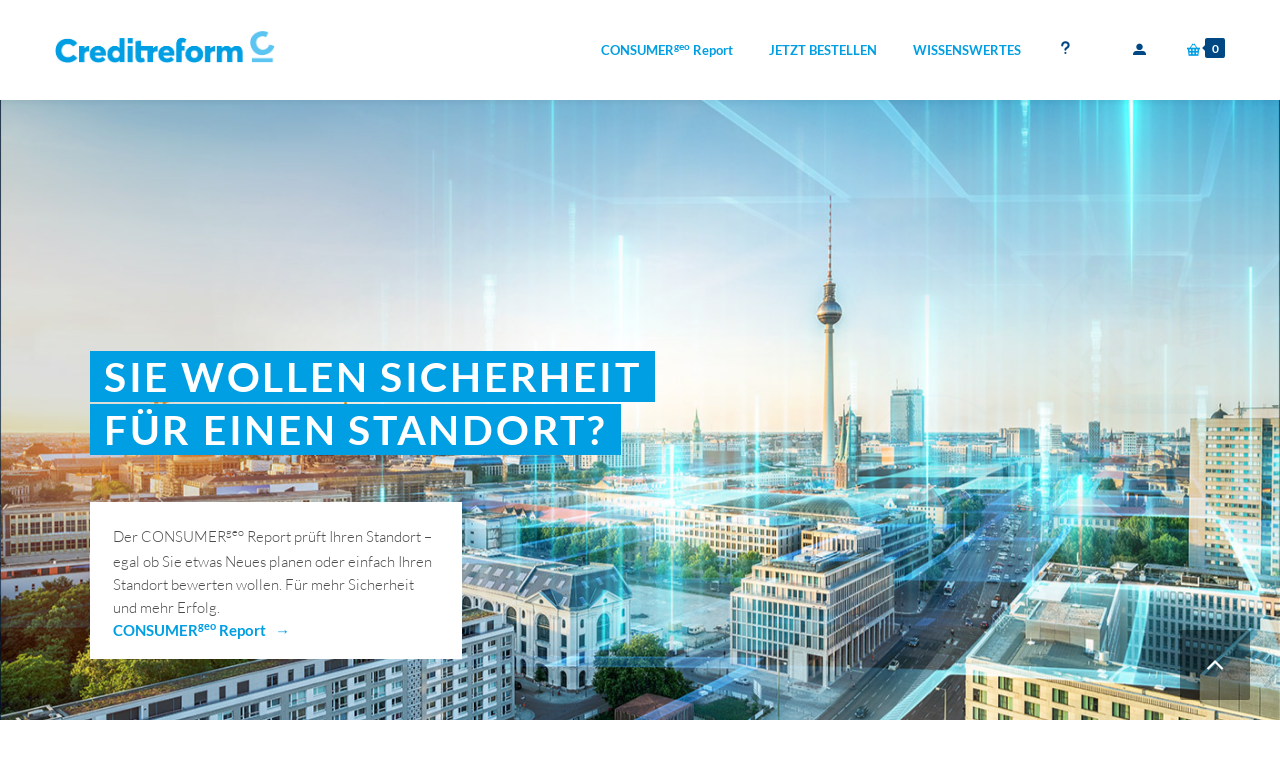

--- FILE ---
content_type: text/html; charset=UTF-8
request_url: https://consumer-geo-report.de/shop/?product_order=date&product_count=12&product_sort=desc
body_size: 29063
content:

<!DOCTYPE html>

<html lang="de">
<head>
<meta http-equiv="x-ua-compatible" content="IE=Edge"/>
<meta charset="UTF-8" />
<meta name="viewport" content="width=device-width,initial-scale=1.0" />
<title>
Produkte | microm Consumer Geo Report</title>
<link rel="shortcut icon" href="https://consumer-geo-report.de/wp-content/uploads/2020/09/microm_SR.png"/>
<script>
mixajaxurl = "https://consumer-geo-report.de/wp-admin/admin-ajax.php";
</script>
<!-- html5.js for IE less than 9 -->
<!--[if lt IE 9]>
<script src="https://consumer-geo-report.de/wp-content/themes/thefox/js/html5.js"></script>
<![endif]-->
<!-- css3-mediaqueries.js for IE less than 9 -->
<!--[if lt IE 9]>
<script src="https://consumer-geo-report.de/wp-content/themes/thefox/js/css3-mediaqueries.js"></script>
<![endif]-->
<link rel='dns-prefetch' href='//use.fontawesome.com' />
<link rel='dns-prefetch' href='//s.w.org' />
<link rel="alternate" type="application/rss+xml" title="microm Consumer Geo Report &raquo; Feed" href="https://consumer-geo-report.de/feed/" />
<link rel="alternate" type="application/rss+xml" title="microm Consumer Geo Report &raquo; Kommentar-Feed" href="https://consumer-geo-report.de/comments/feed/" />
<link rel="alternate" type="application/rss+xml" title="microm Consumer Geo Report &raquo; Produkte-Feed" href="https://consumer-geo-report.de/shop/feed/" />
		<script type="text/javascript">
			window._wpemojiSettings = {"baseUrl":"https:\/\/s.w.org\/images\/core\/emoji\/13.0.0\/72x72\/","ext":".png","svgUrl":"https:\/\/s.w.org\/images\/core\/emoji\/13.0.0\/svg\/","svgExt":".svg","source":{"concatemoji":"https:\/\/consumer-geo-report.de\/wp-includes\/js\/wp-emoji-release.min.js"}};
			!function(e,a,t){var n,r,o,i=a.createElement("canvas"),p=i.getContext&&i.getContext("2d");function s(e,t){var a=String.fromCharCode;p.clearRect(0,0,i.width,i.height),p.fillText(a.apply(this,e),0,0);e=i.toDataURL();return p.clearRect(0,0,i.width,i.height),p.fillText(a.apply(this,t),0,0),e===i.toDataURL()}function c(e){var t=a.createElement("script");t.src=e,t.defer=t.type="text/javascript",a.getElementsByTagName("head")[0].appendChild(t)}for(o=Array("flag","emoji"),t.supports={everything:!0,everythingExceptFlag:!0},r=0;r<o.length;r++)t.supports[o[r]]=function(e){if(!p||!p.fillText)return!1;switch(p.textBaseline="top",p.font="600 32px Arial",e){case"flag":return s([127987,65039,8205,9895,65039],[127987,65039,8203,9895,65039])?!1:!s([55356,56826,55356,56819],[55356,56826,8203,55356,56819])&&!s([55356,57332,56128,56423,56128,56418,56128,56421,56128,56430,56128,56423,56128,56447],[55356,57332,8203,56128,56423,8203,56128,56418,8203,56128,56421,8203,56128,56430,8203,56128,56423,8203,56128,56447]);case"emoji":return!s([55357,56424,8205,55356,57212],[55357,56424,8203,55356,57212])}return!1}(o[r]),t.supports.everything=t.supports.everything&&t.supports[o[r]],"flag"!==o[r]&&(t.supports.everythingExceptFlag=t.supports.everythingExceptFlag&&t.supports[o[r]]);t.supports.everythingExceptFlag=t.supports.everythingExceptFlag&&!t.supports.flag,t.DOMReady=!1,t.readyCallback=function(){t.DOMReady=!0},t.supports.everything||(n=function(){t.readyCallback()},a.addEventListener?(a.addEventListener("DOMContentLoaded",n,!1),e.addEventListener("load",n,!1)):(e.attachEvent("onload",n),a.attachEvent("onreadystatechange",function(){"complete"===a.readyState&&t.readyCallback()})),(n=t.source||{}).concatemoji?c(n.concatemoji):n.wpemoji&&n.twemoji&&(c(n.twemoji),c(n.wpemoji)))}(window,document,window._wpemojiSettings);
		</script>
		<style type="text/css">
img.wp-smiley,
img.emoji {
	display: inline !important;
	border: none !important;
	box-shadow: none !important;
	height: 1em !important;
	width: 1em !important;
	margin: 0 .07em !important;
	vertical-align: -0.1em !important;
	background: none !important;
	padding: 0 !important;
}
</style>
	<link rel='stylesheet' id='local-fonts-css'  href='https://consumer-geo-report.de/wp-content/plugins/Fonts-lokal/css/local-fonts-style.css' type='text/css' media='all' />
<link rel='stylesheet' id='wp-block-library-css'  href='https://consumer-geo-report.de/wp-includes/css/dist/block-library/style.min.css' type='text/css' media='all' />
<link rel='stylesheet' id='wc-block-vendors-style-css'  href='https://consumer-geo-report.de/wp-content/plugins/woocommerce/packages/woocommerce-blocks/build/vendors-style.css' type='text/css' media='all' />
<link rel='stylesheet' id='wc-block-style-css'  href='https://consumer-geo-report.de/wp-content/plugins/woocommerce/packages/woocommerce-blocks/build/style.css' type='text/css' media='all' />
<link rel='stylesheet' id='contact-form-7-css'  href='https://consumer-geo-report.de/wp-content/plugins/contact-form-7/includes/css/styles.css' type='text/css' media='all' />
<link rel='stylesheet' id='rs-plugin-settings-css'  href='https://consumer-geo-report.de/wp-content/plugins/revslider/public/assets/css/rs6.css' type='text/css' media='all' />
<style id='rs-plugin-settings-inline-css' type='text/css'>
#rs-demo-id {}
</style>
<style id='woocommerce-inline-inline-css' type='text/css'>
.woocommerce form .form-row .required { visibility: visible; }
</style>
<link rel='stylesheet' id='ppress-frontend-css'  href='https://consumer-geo-report.de/wp-content/plugins/wp-user-avatar/assets/css/frontend.min.css' type='text/css' media='all' />
<link rel='stylesheet' id='ppress-flatpickr-css'  href='https://consumer-geo-report.de/wp-content/plugins/wp-user-avatar/assets/flatpickr/flatpickr.min.css' type='text/css' media='all' />
<link rel='stylesheet' id='ppress-select2-css'  href='https://consumer-geo-report.de/wp-content/plugins/wp-user-avatar/assets/select2/select2.min.css' type='text/css' media='all' />
<link rel='stylesheet' id='style-css'  href='https://consumer-geo-report.de/wp-content/themes/thefox/style.css' type='text/css' media='all' />
<link rel='stylesheet' id='style_end-css'  href='https://consumer-geo-report.de/wp-content/themes/thefox/style_end.css' type='text/css' media='all' />
<link rel='stylesheet' id='rd_woocommerce-css'  href='https://consumer-geo-report.de/wp-content/themes/thefox/css/woocommerce_trending.css' type='text/css' media='all' />
<link rel='stylesheet' id='media-queries-css'  href='https://consumer-geo-report.de/wp-content/themes/thefox/media-queries_wide.css' type='text/css' media='all' />
<link rel='stylesheet' id='rgs-css'  href='https://consumer-geo-report.de/wp-content/themes/thefox/css/rgs.css' type='text/css' media='all' />
<link rel='stylesheet' id='css3_animations-css'  href='https://consumer-geo-report.de/wp-content/themes/thefox/css/animations.css' type='text/css' media='all' />
<link rel='stylesheet' id='flexslidercss-css'  href='https://consumer-geo-report.de/wp-content/themes/thefox/includes/Flexslider/flexslider.css' type='text/css' media='all' />
<link rel='stylesheet' id='font-awesome-thefox-css'  href='https://consumer-geo-report.de/wp-content/themes/thefox/css/font-awesome.css' type='text/css' media='all' />
<link rel='stylesheet' id='moon-css'  href='https://consumer-geo-report.de/wp-content/themes/thefox/css/moon.css' type='text/css' media='all' />
<link rel='stylesheet' id='elegant-css'  href='https://consumer-geo-report.de/wp-content/themes/thefox/css/elegant.css' type='text/css' media='all' />
<link rel='stylesheet' id='prettyphotocss-css'  href='https://consumer-geo-report.de/wp-content/themes/thefox/includes/prettyPhoto/css/prettyPhoto.css' type='text/css' media='all' />
<link rel='stylesheet' id='zilla-likes-css'  href='https://consumer-geo-report.de/wp-content/themes/thefox/includes/zilla-likes/styles/zilla-likes.css' type='text/css' media='all' />
<link rel='stylesheet' id='js_composer_front-css'  href='https://consumer-geo-report.de/wp-content/themes/thefox/css/thefox_js_composer.css' type='text/css' media='all' />
<link rel='stylesheet' id='borlabs-cookie-css'  href='https://consumer-geo-report.de/wp-content/cache/borlabs-cookie/borlabs-cookie_1_de.css' type='text/css' media='all' />
<link rel='stylesheet' id='woocommerce-de_frontend_styles-css'  href='https://consumer-geo-report.de/wp-content/plugins/woocommerce-german-market/css/frontend.min.css' type='text/css' media='all' />
<style id='themecomplete-extra-css-inline-css' type='text/css'>
.tm-collapse {background-color: #fff !important;}
.tm-collapse {border-color: #d0cfc4; border-width: 1px; border-style: solid;}
.tm_divider {border-color: #d0cfc4;}
.hr_divider {border-color: #d0cfc4;  border-width: 1px; border-style: solid;}
.tc-tooltip {color:#009ee3}

/*fliessende Warenkorb-Box*/
.tm-fb-value {margin-bottom: 0px !important;}
.tm-fb-value {padding-bottom: 10px !important;}
.tm-fb dd {line-height: 14px !important;}
.tm-fb {max-height:250px; max-width: 250px;}
.tm-fb dt {padding-bottom: 0px !important;}
.tm-fb-title dt {margin-top: 10px !important;}
.tm-fb dd {border-bottom: 2px solid rgba(0,0,0,0.1);}
.tm-fb dt {margin-top: 10px !important}
.tc-img-floating {margin-bottom: 10px !important}

.einrueckung {padding-left:40px !important;}
.amount {color:#009ee3; }
.tm-description {margin-bottom: 0px;}
.tc-cell  .tc-width100 {margin-bottom: 0px;}
.tm-label {color:#00213f;}
.tm-description {margin-top: 0px;}
.tm-extra-product-options-container {margin-top: 0px;}
.tm-section-label {margin-bottom:0px !important;}
.tc-label {color: #004884}
.tm-epo-field-label {padding-top:15px !important;}
.tc-mode-images {padding-top:0px !important;}
.tm-description p {line-height: 22px;}
#tm-tooltip {background-color: #58c6f2 !important;}
.tm-floating-box {padding: 2em !important; background:#fff !important;}
/*.tc-extra-product-options .cpf-type-select .tmcp-field-wrap label.fullwidth select {width: 90% !important;}*/
.element_10 > li:nth-child(1) > i:nth-child(3) {padding-top: 20px; margin-left: 0px;}
.element_11 > li:nth-child(1) > i:nth-child(3) {padding-top: 20px; margin-left: 0px;}
.element_12 > li:nth-child(1) > i:nth-child(3) {padding-top: 20px; margin-left: 0px;}
.element_14 > li:nth-child(1) > i:nth-child(3) {padding-top: 10px; margin-left: 0px;}
.element_14 > li:nth-child(2) > i:nth-child(3) {padding-top: 10px; margin-left: 0px;}
.element_14 > li:nth-child(3) > i:nth-child(3) {padding-top: 10px; margin-left: 0px;}
.element_14 > li:nth-child(4) > i:nth-child(3) {padding-top: 10px; margin-left: 0px;}
.element_15 > li:nth-child(1) > i:nth-child(3) {padding-top: 10px; margin-left: 0px;}
.element_15 > li:nth-child(2) > i:nth-child(3) {padding-top: 10px; margin-left: 0px;}
.element_15 > li:nth-child(3) > i:nth-child(3) {padding-top: 10px; margin-left: 0px;}
.element_15 > li:nth-child(4) > i:nth-child(3) {padding-top: 10px; margin-left: 0px;}
.element_16 > li:nth-child(1) > i:nth-child(3) {padding-top: 10px; margin-left: 0px;}
.element_16 > li:nth-child(2) > i:nth-child(3) {padding-top: 10px; margin-left: 0px;}
.element_16 > li:nth-child(3) > i:nth-child(3) {padding-top: 10px; margin-left: 0px;}
.element_16 > li:nth-child(4) > i:nth-child(3) {padding-top: 10px; margin-left: 0px;}
.element_15 > li:nth-child(2) {padding-left: 3px !important;}
.element_14 > li:nth-child(2) {padding-left: 3px !important;}
.element_16 > li:nth-child(2) {padding-left: 3px !important;}
.tm-tooltip .tc-tooltip .tcfa .tcfa-question-circle {padding-top:10px;}


/*Zusatzoptionen ausblenden*/
.tm-options-totals {display: none;}

/* In den warenkorb Button*/
button.single_add_to_cart_button.button { color:#fff!important; background:#009ee3 !important; border:0px solid #009ee3 !important;}
button.single_add_to_cart_button.button:hover { color:#fff!important; background:#004884 !important; border:0px solid #009ee3 !important;}


</style>
<script type='text/javascript' src='https://consumer-geo-report.de/wp-includes/js/jquery/jquery.js' id='jquery-core-js'></script>
<script type='text/javascript' src='https://consumer-geo-report.de/wp-content/plugins/revslider/public/assets/js/rbtools.min.js' id='tp-tools-js'></script>
<script type='text/javascript' src='https://consumer-geo-report.de/wp-content/plugins/revslider/public/assets/js/rs6.min.js' id='revmin-js'></script>
<script type='text/javascript' src='https://consumer-geo-report.de/wp-content/plugins/woocommerce/assets/js/jquery-blockui/jquery.blockUI.min.js' id='jquery-blockui-js'></script>
<script type='text/javascript' id='wc-add-to-cart-js-extra'>
/* <![CDATA[ */
var wc_add_to_cart_params = {"ajax_url":"\/wp-admin\/admin-ajax.php","wc_ajax_url":"\/?wc-ajax=%%endpoint%%","i18n_view_cart":"Warenkorb anzeigen","cart_url":"https:\/\/consumer-geo-report.de\/warenkorb\/","is_cart":"","cart_redirect_after_add":"no"};
/* ]]> */
</script>
<script type='text/javascript' src='https://consumer-geo-report.de/wp-content/plugins/woocommerce/assets/js/frontend/add-to-cart.min.js' id='wc-add-to-cart-js'></script>
<script type='text/javascript' src='https://consumer-geo-report.de/wp-content/plugins/wp-user-avatar/assets/flatpickr/flatpickr.min.js' id='ppress-flatpickr-js'></script>
<script type='text/javascript' src='https://consumer-geo-report.de/wp-content/plugins/wp-user-avatar/assets/select2/select2.min.js' id='ppress-select2-js'></script>
<script type='text/javascript' src='https://consumer-geo-report.de/wp-content/plugins/js_composer/assets/js/vendors/woocommerce-add-to-cart.js' id='vc_woocommerce-add-to-cart-js-js'></script>
<script type='text/javascript' id='borlabs-cookie-prioritize-js-extra'>
/* <![CDATA[ */
var borlabsCookiePrioritized = {"domain":"consumer-geo-report.de","path":"\/","version":"1","bots":"1","optInJS":{"statistics":{"google-analytics":"[base64]"}}};
/* ]]> */
</script>
<script type='text/javascript' src='https://consumer-geo-report.de/wp-content/plugins/borlabs-cookie/assets/javascript/borlabs-cookie-prioritize.min.js' id='borlabs-cookie-prioritize-js'></script>
<script defer crossorigin="anonymous" integrity="sha384-9/D4ECZvKMVEJ9Bhr3ZnUAF+Ahlagp1cyPC7h5yDlZdXs4DQ/vRftzfd+2uFUuqS" type='text/javascript' src='https://use.fontawesome.com/releases/v5.15.1/js/all.js' id='font-awesome-official-js'></script>
<script defer crossorigin="anonymous" integrity="sha384-IEHK9LKBXJdi7Y/gik7R6VYPuwx8hMiwQuaOh7BQUQ9rKmWr2N04KYFdmt5Xi0qG" type='text/javascript' src='https://use.fontawesome.com/releases/v5.15.1/js/v4-shims.js' id='font-awesome-official-v4shim-js'></script>
<script type='text/javascript' id='woocommerce_de_frontend-js-extra'>
/* <![CDATA[ */
var sepa_ajax_object = {"ajax_url":"https:\/\/consumer-geo-report.de\/wp-admin\/admin-ajax.php","nonce":"ca335103a0"};
var woocommerce_remove_updated_totals = "0";
var woocommerce_payment_update = "1";
var german_market_price_variable_products = "gm_default";
var german_market_price_variable_theme_extra_element = "none";
var german_market_jquery_no_conflict = "yes";
/* ]]> */
</script>
<script type='text/javascript' src='https://consumer-geo-report.de/wp-content/plugins/woocommerce-german-market/js/WooCommerce-German-Market-Frontend.min.js' id='woocommerce_de_frontend-js'></script>
<link rel="https://api.w.org/" href="https://consumer-geo-report.de/wp-json/" /><link rel="EditURI" type="application/rsd+xml" title="RSD" href="https://consumer-geo-report.de/xmlrpc.php?rsd" />
<link rel="wlwmanifest" type="application/wlwmanifest+xml" href="https://consumer-geo-report.de/wp-includes/wlwmanifest.xml" /> 
<meta name="generator" content="WordPress 5.5.17" />
<meta name="generator" content="WooCommerce 4.4.4" />
<!-- Custom Styling -->
<style type="text/css">
#logo_img img{max-width:220px;}.cl_before_logo{margin-right:140px;}.cl_after_logo{margin-left:140px;}.nav_type_9_c #logo_img, .nav_type_9_c .logo_text{margin-left:-110px;}.nav_type_9_c #logo_img,.nav_type_9_c .logo_text{min-width:220px;}#mobile-menu{background:#ffffff}#mobile-menu ul ul,#mobile-menu #rd_wpml #lang_sel ul ul{background:#ffffff;}#mobile-menu ul ul ul{background:#35384d;}#mobile-menu .mobile-ul-open > a{color:#009ee3}#mobile-menu .mobile-ul-open:after{color:#009ee3 !important;}#mobile-menu .current_page_item{ background:#cbe5f2;}#mobile-menu .current_page_item > a { border-left:2px solid #009ee3;}#mobile-menu ul li a,#mobile-menu #rd_wpml #lang_sel a{color:#4c4c4c}#mobile-menu .menu-item-has-children:after{color:#004884;}#mobile-menu ul li li li a{color:#69708f}#mobile-menu ul ul .menu-item-has-children:after{color:#5d637d;}#mobile_menu_search #search input[type=text]{background:#cbe5f2 !important; color:#69708f;}#mobile_menu_search #search input[type=submit]{color:#69708f;}#top_bar,#rd_wpml #lang_sel ul ul{background:#ffffff;}.topbar_type_1,.topbar_type_1 a,.topbar_type_1 #rd_wpml #lang_sel a{color:#a1b1bc;}.topbar_type_1 strong,.topbar_type_1 .topbar_woocommerce_login.type1 .topbar_sign_in,.topbar_type_1 .topbar_woocommerce_login.type1 .topbar_register,.topbar_type_1 .topbar_woocommerce_login.type1 .topbar_signed_in,.topbar_type_1 #rd_wpml #lang_sel li li a:hover{color:#2c3e50;}.topbar_type_1 .top_email:before,.topbar_type_1 .top_phone:before,.topbar_type_1 .top_text:before{color:#1abc9c;}.topbar_type_1 .top_email,.topbar_type_1 .top_phone,.topbar_type_1 #header_socials,.topbar_type_1 .header_current_cart{border-right:1px solid #ebebeb; padding-right:20px; padding-left:20px;}.topbar_type_1 .topbar_woocommerce_login{border-right:1px solid #ebebeb; border-left:1px solid #ebebeb; padding-right:20px; padding-left:20px;}.topbar_type_1 #rd_wpml,.topbar_type_1 .top_bar_menu{border-right:1px solid #ebebeb;}.topbar_type_1 .wrapper > div:first-child {border-left:1px solid #ebebeb;}.topbar_type_1 .topbar_woocommerce_login.type1 .topbar_register{ border:1px solid #ebebeb; border-bottom:2px solid #ebebeb}.topbar_type_1 .topbar_woocommerce_login.type2 .topbar_register{ border:1px solid #a1b1bc; background:#a1b1bc; color:#ffffff;}.topbar_type_1 .topbar_woocommerce_login.type2 .topbar_sign_in,.topbar_type_1 .topbar_woocommerce_login.type2 .topbar_signed_in{ border:1px solid #a1b1bc;}.topbar_type_1 #header_socials a:hover{ color:#2c3e50;}.topbar_type_2,.topbar_type_2 a,.topbar_type_2 #rd_wpml #lang_sel a{color:#a1b1bc;}.topbar_type_2 strong,.topbar_type_2 .topbar_woocommerce_login.type1 .topbar_sign_in,.topbar_type_2 .topbar_woocommerce_login.type1 .topbar_register,.topbar_type_2 .topbar_woocommerce_login.type1 .topbar_signed_in,.topbar_type_2 #rd_wpml #lang_sel li li a:hover{color:#2c3e50;}.topbar_type_2 .top_email:before,.topbar_type_2 .top_phone:before,.topbar_type_2 .top_text:before{color:#1abc9c;}.topbar_type_2 .top_email,.topbar_type_2 .top_phone,.topbar_type_2 #header_socials,.topbar_type_2 .header_current_cart{border-right:1px solid #ebebeb; padding-right:20px; padding-left:20px;}.topbar_type_2 .topbar_woocommerce_login{border-right:1px solid #ebebeb; border-left:1px solid #ebebeb; padding-right:20px; padding-left:20px;}.topbar_type_2 { border-top:5px solid #1abc9c;}.topbar_type_2 #rd_wpml,.topbar_type_2 .top_bar_menu{border-right:1px solid #ebebeb;}.topbar_type_2 .wrapper > div:first-child {border-left:1px solid #ebebeb;}.topbar_type_2 .topbar_woocommerce_login.type1 .topbar_register{ border:1px solid #ebebeb; border-bottom:2px solid #ebebeb}.topbar_type_2 .topbar_woocommerce_login.type2 .topbar_register{ border:1px solid #a1b1bc; background:#a1b1bc; color:#ffffff;}.topbar_type_2 .topbar_woocommerce_login.type2 .topbar_sign_in,.topbar_type_2 .topbar_woocommerce_login.type2 .topbar_signed_in{ border:1px solid #a1b1bc;}.topbar_type_2 #header_socials a:hover{ color:#2c3e50;}.topbar_type_3,.topbar_type_3 a,.topbar_type_3 #rd_wpml #lang_sel a{color:#a1b1bc;}.topbar_type_3 strong,.topbar_type_3 .topbar_woocommerce_login.type1 .topbar_sign_in,.topbar_type_3 .topbar_woocommerce_login.type1 .topbar_register,.topbar_type_3 .topbar_woocommerce_login.type1 .topbar_signed_in,.topbar_type_3 #rd_wpml #lang_sel li li a:hover{color:#2c3e50;}.topbar_type_3 .top_email:before,.topbar_type_3 .top_phone:before,.topbar_type_3 .top_text:before{color:#1abc9c;}.topbar_type_2 { border-top:5px solid #1abc9c;}.topbar_type_3 .topbar_woocommerce_login.type1 .topbar_register{ border:1px solid #ebebeb; border-bottom:2px solid #ebebeb}.topbar_type_3 .topbar_woocommerce_login.type2 .topbar_register{ border:1px solid #a1b1bc; background:#a1b1bc; color:#ffffff;}.topbar_type_3 .topbar_woocommerce_login.type2 .topbar_sign_in,.topbar_type_3 .topbar_woocommerce_login.type2 .topbar_signed_in{ border:1px solid #a1b1bc;}.topbar_type_3 #header_socials a:hover{ color:#2c3e50;}.topbar_type_4,.topbar_type_4 a,.topbar_type_4 #rd_wpml #lang_sel a{color:#a1b1bc;}.topbar_type_4 strong,.topbar_type_4 .topbar_woocommerce_login.type1 .topbar_sign_in,.topbar_type_4 .topbar_woocommerce_login.type1 .topbar_register,.topbar_type_4 .topbar_woocommerce_login.type1 .topbar_signed_in,.topbar_type_4 #rd_wpml #lang_sel li li a:hover{color:#2c3e50;}.topbar_type_4 .top_email:before,.topbar_type_4 .top_phone:before,.topbar_type_4 .top_text:before{color:#1abc9c;}.topbar_type_4 { border-top:5px solid #1abc9c;}.topbar_type_4 .topbar_woocommerce_login.type1 .topbar_register{ border:1px solid #ebebeb; border-bottom:2px solid #ebebeb}.topbar_type_4 .topbar_woocommerce_login.type2 .topbar_register{ border:1px solid #a1b1bc; background:#a1b1bc; color:#ffffff;}.topbar_type_4 .topbar_woocommerce_login.type2 .topbar_sign_in,.topbar_type_4 .topbar_woocommerce_login.type2 .topbar_signed_in{ border:1px solid #a1b1bc;}.topbar_type_4 #header_socials a:hover{ color:#2c3e50;}.topbar_type_5,.topbar_type_5 a,.topbar_type_5 #rd_wpml #lang_sel a{color:#a1b1bc;}.topbar_type_5 strong,.topbar_type_5 .topbar_woocommerce_login.type1 .topbar_sign_in,.topbar_type_5 .topbar_woocommerce_login.type1 .topbar_register,.topbar_type_5 .topbar_woocommerce_login.type1 .topbar_signed_in,.topbar_type_5 #rd_wpml #lang_sel li li a:hover,.topbar_woocommerce_login.type2 .topbar_sign_in:hover,.top_email a:hover{color:#2c3e50;}.topbar_type_5 .top_email:before,.topbar_type_5 .top_phone:before,.topbar_type_5 .top_text:before{color:#1abc9c; }.topbar_type_5 .top_email,.topbar_type_5 .top_phone,.topbar_type_5 #header_socials,.topbar_type_5 .header_current_cart{border-right:1px solid #ebebeb; padding-right:20px; padding-left:20px;}.topbar_type_5 .topbar_woocommerce_login{border-right:1px solid #ebebeb; border-left:1px solid #ebebeb; padding-right:20px; padding-left:20px;}.topbar_type_5 .wrapper > div:first-child {border-left:1px solid #ebebeb;}.topbar_type_5 #rd_wpml,.topbar_type_5 .top_bar_menu{border-right:1px solid #ebebeb;}.topbar_type_5 { border-top:4px solid #1abc9c; border-bottom:1px solid #ebebeb}.topbar_type_5 .topbar_woocommerce_login.type1 .topbar_register{ border:1px solid #ebebeb; border-bottom:2px solid #ebebeb}.topbar_type_5 .topbar_woocommerce_login.type2 .topbar_register{ border:1px solid #a1b1bc; background:#a1b1bc; color:#ffffff;}.topbar_type_5 .topbar_woocommerce_login.type2 .topbar_sign_in,.topbar_type_5 .topbar_woocommerce_login.type2 .topbar_signed_in{ border:1px solid #a1b1bc;}.topbar_type_5 #header_socials a:hover{ color:#2c3e50;}.header_current_cart .cart-content-tb.tbi-with-border{border:1px solid #ebebeb;}.header_current_cart .cart-content-tb.tbi-with-bg{background:#ebebeb;}.header_current_cart .cart-content-tb:before{color:#1abc9c;}.header_current_cart .cart-content-tb:hover{color:#a1b1bc;}.transparent_header{background:rgba(255,255,255,1)!important;}.transparent_header{border-bottom:1px solid rgba(255,255,255,0.25)!important;}header,.mt_menu{background:#ffffff;}header.transparent_header.opaque_header{background:#ffffff !important; border-bottom:none!important;}#nav_button:before,#nav_button_alt:before{color:#009ee3;}.logo_text a{color:#009ee3;}.transparent_header .logo_text a{color:#fff;}.transparent_header.opaque_header .logo_text a{color:#009ee3;}.transparent_header nav > ul > li > a, .transparent_header .cart-content, .transparent_header nav > li.current-menu-item li a, .transparent_header #searchtop_img .fa-search, .transparent_header .header_si a, .transparent_header #nav_button:before {
	color:!important;
	}.nav_type_1 nav ul,.nav_type_1 .header_current_cart{background:#ffffff;}.nav_type_1 ul li a,.nav_type_1 a#searchtop_img{color:#009ee3;}.nav_type_1 nav ul li a:hover,.nav_type_1 > ul > .current-menu-item > a{color:#004884; background:#ffffff;}.nav_type_1 .cart-content:hover,.nav_type_1 #searchtop_img:hover i{color:#004884;}header.nav_type_2{border-top:1px solid #edece5;}.nav_type_2 nav ul,.nav_type_2 .header_current_cart{background:#ffffff;}.nav_type_2 ul li a,.nav_type_2 a#searchtop_img{color:#009ee3;}.nav_type_2 nav ul li a:hover,.nav_type_2 > ul > .current-menu-item > a,.transparent_header.nav_type_2 nav > ul > .current-menu-item > a,.transparent_header.nav_type_2 nav > ul > li > a:hover{color:#004884; border-top:3px solid #004884; }.nav_type_2 .cart-content:hover,.nav_type_2 #searchtop_img:hover i{color:#004884;}header.nav_type_3{border-top:1px solid #edece5;}.nav_type_3 nav ul,.nav_type_3 .header_current_cart{background:#ffffff;}.nav_type_3 ul li a,.nav_type_3 a#searchtop_img{color:#009ee3;}.nav_type_3 nav ul li a:hover,.nav_type_3 > ul > .current-menu-item > a{color:#004884; background:#ffffff;}.nav_type_3 .cart-content:hover,.nav_type_3 #searchtop_img:hover i{color:#004884;}header.nav_type_4{border-top:1px solid #edece5;}.nav_type_4 nav ul,.nav_type_4 .header_current_cart{background:#ffffff;}.nav_type_4 ul li a,.nav_type_4 a#searchtop_img{color:#009ee3;}.nav_type_4 nav ul li a:hover,.nav_type_4  > ul > .current-menu-item > a{color:#004884; background:#ffffff;}.nav_type_4 .cart-content:hover,.nav_type_4 #searchtop_img:hover i{color:#004884;}.nav_type_5 nav ul,.nav_type_5 .header_current_cart{background:#ffffff;}.nav_type_5 ul li a{color:#009ee3; border-top:5px solid #ffffff;}.nav_type_5 a#searchtop_img{color:#009ee3;}.nav_type_5 nav ul li a:hover,.nav_type_5 > ul > .current-menu-item > a,.transparent_header.nav_type_5 nav > ul > .current-menu-item > a,.transparent_header.nav_type_5 nav > ul > li > a:hover{color:#004884; border-top:5px solid #004884 !important; }.nav_type_5 .cart-content:hover,.nav_type_5 #searchtop_img:hover i{color:#004884;}.nav_type_6 nav ul,.nav_type_6 .header_current_cart{background:#ffffff;}.nav_type_6 ul li a{color:#009ee3; border-top:5px solid #ffffff;}.nav_type_6 a#searchtop_img{color:#009ee3;}.nav_type_6 nav ul li a:hover,.nav_type_6 > ul > .current-menu-item > a,.transparent_header.nav_type_6 nav > ul > .current-menu-item > a,.transparent_header.nav_type_6 nav > ul > li > a:hover{color:#004884; border-top:5px solid #004884 !important;}.nav_type_6 .cart-content:hover,.nav_type_6 #searchtop_img:hover i{color:#004884;}.nav_type_7 nav ul,.nav_type_7 .header_current_cart{background:#ffffff;}.nav_type_7 ul li a,.nav_type_7 a#searchtop_img{color:#009ee3;}.nav_type_7 nav ul li a:hover,.nav_type_7 > ul > .current-menu-item > a{color:#004884; background:#ffffff;}.nav_type_7 .cart-content:hover,.nav_type_7 #searchtop_img:hover i{color:#004884;}header.nav_type_8{border-top:1px solid #edece5;}.nav_type_8 nav ul,.nav_type_8 .header_current_cart{background:#ffffff;}.nav_type_8 ul li a,.nav_type_8 a#searchtop_img{color:#009ee3;}.nav_type_8 nav ul li a:hover,.nav_type_8 > ul > .current-menu-item > a{color:#004884; background:#ffffff;}.nav_type_8 .cart-content:hover,.nav_type_8 #searchtop_img:hover i{color:#004884;}.nav_type_9 nav ul,.nav_type_9 .header_current_cart{background:#ffffff;}.nav_type_9 ul li a{color:#009ee3; border-top:5px solid rgba(0,0,0,0);}.nav_type_9 a#searchtop_img{color:#009ee3;}.nav_type_9 nav ul li a:hover,.nav_type_9 > ul > .current-menu-item > a,.transparent_header.nav_type_9 nav > ul > .current-menu-item > a,.transparent_header.nav_type_9 nav > ul > li > a:hover{color:#004884; border-top:5px solid #004884 !important;}.nav_type_9 .cart-content:hover,.nav_type_9 #searchtop_img:hover i{color:#004884;}.nav_type_9_c nav ul,.nav_type_9_c .header_current_cart{background:#ffffff;}.nav_type_9_c ul li a{color:#009ee3; border-top:5px solid rgba(0,0,0,0);}.nav_type_9_c a#searchtop_img{color:#009ee3;}.nav_type_9_c nav ul li a:hover,.nav_type_9_c > ul > .current-menu-item > a,.transparent_header.nav_type_9_c nav > ul > .current-menu-item > a,.transparent_header.nav_type_9_c nav > ul > li > a:hover{color:#004884; border-top:5px solid #004884 !important;}.nav_type_9_c .header_current_cart,.nav_type_9_c #searchtop{display:none !important;}.nav_type_10 nav ul,.nav_type_10 .header_current_cart{background:#ffffff;}.nav_type_10 ul li a{color:#009ee3; border-top:5px solid rgba(0,0,0,0);}.nav_type_10 a#searchtop_img{color:#009ee3;}.nav_type_10 nav ul li a:hover,.nav_type_10 > ul > .current-menu-item > a,.transparent_header.nav_type_15 nav > ul > .current-menu-item > a,.transparent_header.nav_type_15 nav > ul > li > a:hover{color:#004884; border-top:5px solid #004884 !important;}.nav_type_10 .cart-content:hover,.nav_type_10 #searchtop_img:hover i{color:#004884;}.nav_type_11 nav ul,.nav_type_11 .header_current_cart{background:#ffffff;}.nav_type_11 ul li a{color:#009ee3; border:1px solid rgba(0,0,0,0);}.nav_type_11 a#searchtop_img{color:#009ee3;}.nav_type_11 nav ul li a:hover,.nav_type_11 > ul > .current-menu-item > a,.transparent_header.nav_type_11 nav > ul > .current-menu-item > a,.transparent_header.nav_type_11 nav > ul > li > a:hover{color:#004884; border:1px solid #004884 !important; background:#ffffff;}.nav_type_11 .cart-content:hover,.nav_type_11 #searchtop_img:hover i{color:#004884;}.nav_type_12 nav ul,.nav_type_12 .header_current_cart{background:#ffffff;}.nav_type_12 ul li a{color:#009ee3; border:2px solid rgba(0,0,0,0);}.nav_type_12 a#searchtop_img{color:#009ee3;}.nav_type_12 nav ul li a:hover,.nav_type_12 > ul > .current-menu-item > a,.transparent_header.nav_type_12 nav > ul > .current-menu-item > a,.transparent_header.nav_type_12 nav > ul > li > a:hover{color:#004884; border:2px solid #004884 !important; background:#ffffff;}.nav_type_12 .cart-content:hover,.nav_type_12 #searchtop_img:hover i{color:#004884;}header.nav_type_13{border-top:2px solid #edece5;}.nav_type_13 nav ul,.nav_type_13 .header_current_cart{background:#ffffff;}.nav_type_13 ul li a,.nav_type_13 a#searchtop_img{color:#009ee3;}.nav_type_13 nav ul li a:hover,.nav_type_13 > ul > .current-menu-item > a{color:#004884; background:#ffffff;}.nav_type_13 .cart-content:hover,.nav_type_13 #searchtop_img:hover i{color:#004884;}header.nav_type_14{border-top:5px solid #edece5;}.nav_type_14 nav ul,.nav_type_1 .header_current_cart{background:#ffffff;}.nav_type_14 ul li a,.nav_type_14 a#searchtop_img{color:#009ee3;}.nav_type_14 nav ul li a:hover,.nav_type_14 > ul > .current-menu-item > a{color:#004884; background:#ffffff;}.nav_type_14 .cart-content:hover,.nav_type_14 #searchtop_img:hover i{color:#004884;}.header_bottom_nav.transparent_header.opaque_header{background:#ffffff !important;}header.nav_type_15,.header_bottom_nav.nav_type_15{border-top:1px solid #edece5;}.header_bottom_nav.nav_type_15{background:#ffffff;}.nav_type_15 ul li a{color:#009ee3; border-right:1px solid #edece5}.nav_type_15 ul li:first-child a{border-left:1px solid #edece5} .nav_type_15 nav ul li a:hover,.nav_type_15 > ul > .current-menu-item > a{color:#004884; background:#ffffff;}header #header_socials a,.nav_type_15 a#searchtop_img{color:#009ee3;}header #header_socials a:hover{color:#004884;}.header_bottom_nav.nav_type_15 .cart-content:hover,.header_bottom_nav.nav_type_15 #searchtop_img:hover i{color:#004884;}.header_bottom_nav.nav_type_16{border-top:1px solid #edece5;}.header_bottom_nav.nav_type_16{background:#ffffff;}.nav_type_16 ul li a,.nav_type_16 a#searchtop_img{color:#009ee3;}.nav_type_16 nav ul li a:hover,.nav_type_16 > ul > .current-menu-item > a{color:#004884; background:#ffffff;}.header_bottom_nav.nav_type_16 .cart-content:hover,.header_bottom_nav.nav_type_16 #searchtop_img:hover i{color:#004884;}.header_bottom_nav.nav_type_17{border-top:1px solid #edece5;}.header_bottom_nav.nav_type_17{background:#ffffff;}.nav_type_17 ul li a,.nav_type_17 a#searchtop_img{color:#009ee3;}.nav_type_17 nav ul li a:hover,.nav_type_17 > ul > .current-menu-item > a,.transparent_header.nav_type_17 nav > ul > .current-menu-item > a,.transparent_header.nav_type_17 nav > ul > li > a:hover{color:#004884; border-top:3px solid #004884 !important;}.header_bottom_nav.nav_type_17 .cart-content:hover,.header_bottom_nav.nav_type_17 #searchtop_img:hover i{color:#004884;}.header_bottom_nav.nav_type_18{border-top:1px solid #edece5;}.header_bottom_nav.nav_type_18{background:#ffffff;}.nav_type_18 ul li a,.nav_type_18 a#searchtop_img{color:#009ee3;}.nav_type_18 nav ul li a:hover,.nav_type_18 > ul >.current-menu-item > a{color:#004884; background#ffffff;}.header_bottom_nav.nav_type_18 .cart-content:hover,.header_bottom_nav.nav_type_18 #searchtop_img:hover i{color:#004884;}.nav_type_19 ul li a,.nav_type_19_f ul li a{color:#009ee3;}.nav_type_19 ul > li > a,.nav_type_19_f ul > li > a{border-bottom:1px solid #edece5;}.nav_type_19 ul ul li a,.nav_type_19_f ul ul li a{border-right:1px solid #edece5;}#edge-search-form .search_button_icon{color:#009ee3;}.nav_type_19 ul li a:hover,.nav_type_19 > ul > .current-menu-item > a,.nav_type_19_f ul li a:hover,.nav_type_19_f > ul > .current-menu-item > a{color:#004884;}.nav_type_19 .cart-content:hover,.nav_type_19 #searchtop_img:hover i,.nav_type_19_f .cart-content:hover,.nav_type_19_f #searchtop_img:hover i{color:#004884;}#fixed_header_socials a{color:#009ee3;}#fixed_header_socials a{border:1px solid #edece5;}.fixed_header_left{border-right:1px solid #ecf0f1;}#edge-search-form input[type=text]{border:1px solid #edece5; background:#ffffff;}ul.header_current_cart li .cart-content{color:#009ee3; font-weight: normal;}.transparent_header.opaque_header nav > ul > li > a, .transparent_header.opaque_header .cart-content{color:#009ee3 !important;}.transparent_header.opaque_header nav > ul > li > a:hover,.transparent_header nav > ul > .current-menu-item > a,.transparent_header.opaque_header nav > ul > .current-menu-item > a,.transparent_header nav > ul > li > a:hover{color:#004884 !important;}ul.header_cart_dropdown,.header_cart_dropdown .button,#search-form,#search-form.pop_search_form #ssform,.child_pages_ctn li,#header_container nav ul li ul,#header_container nav ul li ul a{background:#ffffff;}#header_container nav .rd_megamenu ul li a, .rd_megamenu ul li a,.header_cart_dropdown ul.cart_list li a,.header_cart_dropdown .widget_shopping_cart_content .rd_cart_buttons a{color:#2c3e50;}.header_cart_dropdown, #header_container nav .rd_megamenu ul ul li a, .rd_megamenu ul ul li a,#header_container nav ul ul li a,.header_cart_dropdown .rd_clear_btn,.header_cart_dropdown .total,#search-form.pop_search_form #ssform,.child_pages_ctn a{color:#4c4c4c;}.header_cart_dropdown .quantity,.header_cart_dropdown .product_list_widget span.amount,.header_cart_dropdown .total .amount,.search_button_icon{color:#004884;}.header_cart_dropdown ul.cart_list li a.remove:hover,.child_pages_ctn a:hover{background:#004884; color:#ffffff;}.header_cart_dropdown ul.cart_list li a:hover{color:#004884;}.header_cart_dropdown .rd_clear_btn:hover{color:#009ee3;}ul.header_cart_dropdown,#search-form.pop_search_form #ssform{border:1px solid #edece5;}#header_container nav ul ul .current-menu-item li a, #header_container nav ul ul li a{border-left:1px solid #edece5;}#header_container .fixed_header_left nav ul ul ul li a{border-left:1px solid #edece5 !important;}#header_container .fixed_header_left nav ul ul .current-menu-item li a, #header_container .fixed_header_left nav ul ul li a{border-right:1px solid #edece5 !important;}#header_container .fixed_header_left nav ul ul, #header_container .fixed_header_left nav ul ul{border-top:1px solid #edece5 !important;}#header_container nav ul ul li,ul.header_cart_dropdown ul.product_list_widget li.child_pages_ctn a{border-bottom:1px solid #edece5;}#header_container .rd_megamenu ul li ul,.header_cart_dropdown .clear_total{border-top:1px solid #edece5;}#header_container nav ul ul,.widget_shopping_cart_content,#search-form{border-top:3px solid #004884;}.current_item_number{background:#004884;}.rd_cart_buttons{background:#009ee3;}.header_cart_dropdown .button{background:#ffffff; border:2px solid #ffffff  !important;}.header_cart_dropdown .widget_shopping_cart_content .rd_cart_buttons .button:hover{background:#009ee3; border:2px solid #ffffff !important; color:#ffffff;}.current_item_number:before{border-color: transparent #004884 transparent;}.header_cart_dropdown ul.cart_list li a.remove{background:#4c4c4c;}#header_container nav ul ul li a:hover,#header_container nav ul ul li.current-menu-item > a{background:#edece5; color:#2c3e50;}#header_container nav ul ul .mm_widget_area{border:none!important; border-left:1px solid #edece5 !important;}#header_container nav .rd_megamenu .mm_widget_area .rd_megamenu_widget_area .product_list_widget a{color:#2c3e50;}#header_container nav .rd_megamenu .mm_widget_area .rd_megamenu_widget_area .product_list_widget a:hover{color:#004884;}#header_container nav .rd_megamenu .mm_widget_area .rd_megamenu_widget_area .sb_widget h3{color:#2c3e50}#header_container nav .rd_megamenu .mm_widget_area .rd_megamenu_widget_area #lang_sel a{color:#4c4c4c; background:#ffffff; border:1px solid #edece5}#header_container nav .rd_megamenu .mm_widget_area .rd_megamenu_widget_area #lang_sel a:hover{color:#2c3e50;}#header_container nav .rd_megamenu .mm_widget_area .rd_megamenu_widget_area .widget_recent_entries ul li{border-bottom:1px solid #edece5}#header_container nav .rd_megamenu .mm_widget_area .rd_megamenu_widget_area .widget_recent_entries ul li a{color:#4c4c4c}#header_container nav .rd_megamenu .mm_widget_area .rd_megamenu_widget_area .widget_recent_entries ul li a:hover{color:#004884}#header_container nav .rd_megamenu .mm_widget_area .rd_megamenu_widget_area #recentcomments li{border-bottom:1px solid #edece5}#header_container nav .rd_megamenu .mm_widget_area .rd_megamenu_widget_area #recentcomments li a{color:#2c3e50;}#header_container nav .rd_megamenu .mm_widget_area .rd_megamenu_widget_area #recentcomments li a:hover{color:#004884;}#header_container nav .rd_megamenu .mm_widget_area .rd_megamenu_widget_area .rd_widget_recent_entries li{border-bottom:1px solid #edece5}#header_container nav .rd_megamenu .mm_widget_area .rd_megamenu_widget_area .w_comment a{color:#4c4c4c;}#header_container nav .rd_megamenu .mm_widget_area .rd_megamenu_widget_area .w_comment a:hover{color:#004884;}#header_container nav .rd_megamenu .mm_widget_area .rd_megamenu_widget_area .widget_recent_entry h4 a{color:#2c3e50;}#header_container nav .rd_megamenu .mm_widget_area .rd_megamenu_widget_area .widget_recent_entry h4 a:hover{color:#004884;}#header_container nav .rd_megamenu .mm_widget_area .rd_megamenu_widget_area .widget_archive ul li,#header_container nav .rd_megamenu .mm_widget_area .rd_megamenu_widget_area .widget_meta ul li{border-bottom:1px solid #edece5}#header_container nav .rd_megamenu .mm_widget_area .rd_megamenu_widget_area .widget_archive ul li a,#header_container nav .rd_megamenu .mm_widget_area .rd_megamenu_widget_area .widget_meta ul li a{color:#4c4c4c;}#header_container nav .rd_megamenu .mm_widget_area .rd_megamenu_widget_area .widget_archive ul li a:hover,#header_container nav .rd_megamenu .mm_widget_area .rd_megamenu_widget_area .widget_meta ul li a:hover{color:#004884;}#header_container nav .rd_megamenu .mm_widget_area .rd_megamenu_widget_area .page_item a, #header_container nav .rd_megamenu .mm_widget_area .rd_megamenu_widget_area .menu-item a{border-bottom:1px solid #edece5; color:#4c4c4c;}#header_container nav .rd_megamenu .mm_widget_area .rd_megamenu_widget_area .page_item a:hover, #header_container nav .rd_megamenu .mm_widget_area .rd_megamenu_widget_area .menu-item a:hover,#header_container nav .rd_megamenu .mm_widget_area .rd_megamenu_widget_area .current_page_item a,#header_container nav .rd_megamenu .mm_widget_area .rd_megamenu_widget_area .current_page_item a{color:#004884; }#header_container nav .rd_megamenu .mm_widget_area .rd_megamenu_widget_area .page_item a:before, #header_container nav .rd_megamenu .mm_widget_area .rd_megamenu_widget_area .menu-item a:before { color:#009ee3;}#header_container nav .rd_megamenu .mm_widget_area .rd_megamenu_widget_area #wp-calendar caption{background:#2c3e50; color:#ffffff}#header_container nav .rd_megamenu .mm_widget_area .rd_megamenu_widget_area #wp-calendar{border:1px solid #edece5}#wp-calendar th{color:#009ee3;}#header_container nav .rd_megamenu .mm_widget_area .rd_megamenu_widget_area #wp-calendar tbody td a{color:#fff; background:#009ee3;}#header_container nav .rd_megamenu .mm_widget_area .rd_megamenu_widget_area #wp-calendar tbody td a:hover{color:#fff; background:#004884;}#header_container nav .rd_megamenu .mm_widget_area .rd_megamenu_widget_area #wp-calendar td#next a:hover:after,#header_container nav .rd_megamenu .mm_widget_area .rd_megamenu_widget_area #wp-calendar td#prev a:hover:after{background:#004884;}body,#jprePercentage{color:#4c4c4c}body a,.hl_color,#sidebar #search input[type=submit]:hover,.wpb_widgetised_column #search input[type=submit]:hover,.strong_colored strong{color:#004884}body a:hover{color:#009ee3}h1,h2,h3,h4,h5,h6{color:#004884}.partners_left, .partners_right{background:#004884}.def_section,blockquote{background:#ffffff}#to_top:hover,.b-read-now:hover{background:#009dd3}::-webkit-input-placeholder{color:#a1b1bc}:-moz-placeholder{color:#a1b1bc}::-moz-placeholder{color:#a1b1bc}:-ms-input-placeholder{color:#a1b1bc}#sidebar #search input[type=submit],.wpb_widgetised_column #search input[type=submit]{color:#a1b1bc}input[type=text], input[type=email], input[type=password], textarea,#coupon_code{color:#a1b1bc; border:1px solid ; background:#ffffff;}input[type="checkbox"]{color:#ffffff; border:1px solid ; background:#ffffff;}input[type=checkbox]:checked{color:#ffffff; border:1px solid #58c6f2; background:#58c6f2;}.flex-direction-nav li a{color:#004884; background:#ffffff;}.wpb_text_column ol li:before{background:#4c4c4c}.wpb_text_column ol li:hover:before{background:#004884}blockquote{ border:1px solid #ecf0f1; }blockquote:before,.post-password-form input[type=submit]{ background:#009dd3; }.code_box_ctn{ background:#f9fafb; }.wp-caption{ background:#f9fafb; border:1px solid #ecf0f1; }.tp-caption a {color: #fff;}.tp-caption a:hover { color: #fff;}.tp-bannertimer{background: #009ee3; background: -moz-linear-gradient(left,  #009ee3 0%, #58c6f2 100%); background: -webkit-gradient(linear, left top, right top, color-stop(0%,#009ee3), color-stop(100%,#58c6f2)); background: -webkit-linear-gradient(left,  #009ee3 0%,#58c6f2 100%); background: -o-linear-gradient(left,  #009ee3 0%,#58c6f2 100%); background: -ms-linear-gradient(left,  #009ee3 0%,#58c6f2 100%); background: linear-gradient(to right,  #009ee3 0%,#58c6f2 100%); filter: progid:DXImageTransform.Microsoft.gradient( startColorstr="#009ee3", endColorstr="#58c6f2",GradientType=1 );} .page_title_ctn{border-bottom:1px solid #ecf0f1;  }.page_title_ctn h1{color:transparent; }#crumbs a,#crumbs span{color:transparent; }.rd_child_pages{color:transparent; border:1px solid transparent; background:#ffffff;}.search_results strong{color:#004884; }.search_sf .rd_search_sc #search input[type=submit]{background:#004884 !important;}.search_sf .rd_search_sc #search input[type=submit]:hover{background:#009ee3 !important;}.post_single .post-title h2 a,.blog_related_post .post-title h2 a,.logged-in-as a{color:#004884}.post_single .post-title h2 a:hover,.blog_related_post .post-title h2 a:hover{color:#009ee3}.mejs-container .mejs-controls,.audio_ctn{background:#4c4c4c !important;}.mejs-controls .mejs-time-rail .mejs-time-current{background:#004884 !important; }.mejs-controls .mejs-horizontal-volume-slider .mejs-horizontal-volume-current{background:#009ee3 !important; }.post_quote_text,.post_quote_author,.post_single_business .post_quote_text:after{background:#009dd3; color:#ffffff!important;}.post-info a{color:#4c4c4c}.post_single .post-info a:hover{color:#009ee3}.single_post_navigation,.post-info{border-bottom:1px solid #ecf0f1}.single_post_navigation_bottom{border-top:1px solid #ecf0f1}.tags_icon{background:#334d65; color:#ffffff;}.single_post_tags{border:1px solid ; background:#ffffff;}.shareicons_icon{background:#009dd3; color:#ffffff;}.single_post_share_icon{border:1px solid ; background:#ffffff;}.single_post_share_icon .share-box li a{color:#a1b1bc;}.single_post_share_icon .share-box li a:hover{color:#009dd3 !important;}#author-bio{border:1px solid ; background:#f9fafb; color:#a1b1bc; box-shadow:0 0px 0px #ffffff, 0 4px 0 -1px #ffffff, 0 0px 0px 0px #ffffff,0 0px 0px #ffffff, 0 4px 0 0px #ecf0f1, 0px 0px 0px 0px #ffffff;}#author-info h3{color:#334d65;}.author_posts_link{color:#a1b1bc;}.author_posts_link:hover{color:#009dd3;}.comment_ctn{border:1px solid ; background:#ffffff; color:#a1b1bc; box-shadow:0 0px 0px #ffffff, 0 4px 0 -1px #ffffff, 0 0px 0px 0px #ffffff,0 0px 0px #ffffff, 0 4px 0 0px #ecf0f1, 0px 0px 0px 0px #ffffff;}#business_comments #comments ul li .details span.Reply a{border:1px solid ; background:#ffffff; color:#a1b1bc;}.comment_count h3 a{color:#004884}#comments ul li .details span.author a,#comments ul li .details span.author{color:#334d65}#comments ul li .details span.date a{color:#a1b1bc}#comments ul li .details span.Reply a{background:#a1b1bc; color:#ffffff}#comments ul li .details span.Reply a:hover{background:#00213f; color:#ffffff}#business_comments #comments ul li .comment_ctn{border-bottom:1px solid #ecf0f1;}#comments > ul > li ul{border-left:1px solid #ecf0f1}#comments ul li li .comment_ctn:before{background:#ecf0f1;}input.single_post_author,input.single_post_email,input.single_post_url,.single_post_comment{background:#f9fafb}input.single_post_author:focus,input.single_post_email:focus,input.single_post_url:focus,.single_post_comment:focus{background:#ffffff}#add-comment input#submit{background:#004884; color:#ffffff}#add-comment input#submit:hover{background:#009ee3; color:#ffffff}#business_comments #add-comment input#submit,#respond input#submit{background:#004884; color:#ffffff}#business_comments #add-comment input#submit:hover,,#respond input#submit:hover{background:#009ee3; color:#ffffff}#business_comments #comments ul li .details span.Reply a:hover{background:#004884 !important; color:#ffffff; border-color:#004884;}.blog_related_post .more-link{border:1px solid #004884; color:#004884; background:#ffffff;}.blog_related_post .more-link:hover{color:#ffffff; background:#004884;}.cbp_type03 .rp_left,.cbp_type03 .rp_right{background:#004884}.cbp_type03 .rp_left:hover,.cbp_type03 .rp_right:hover{background:#009ee3}.cbp_type03 .blog_related_post .more-link:hover{background:#009ee3; border-color:#009ee3;}.cbp_type05 .rp_left,.cbp_type05 .rp_right,.cbp_type08 .rp_left,.cbp_type08 .rp_right{background:#004884}.cbp_type05 .rp_left:hover,.cbp_type05 .rp_right:hover,.cbp_type08 .rp_left:hover,.cbp_type08 .rp_right:hover{background:#004884}.cbp_type05 .carousel_recent_post .blog_box_content,.cbp_type08 .carousel_recent_post .blog_box_content{color:#4c4c4c}.cbp_type05 .carousel_recent_post h5.widget_post_title a,.cbp_type08 .carousel_recent_post h5.widget_post_title a{color:#004884}.cbp_type05 .carousel_recent_post:hover .blog_box_content,.cbp_type05 .blog_post_link_ctn,.cbp_type08 .carousel_recent_post:hover .blog_box_content,.cbp_type08 .blog_post_link_ctn{background:#004884; color:#a1b1bc;}.cbp_type05 .carousel_recent_post:hover h5.widget_post_title a,.cbp_type08 .carousel_recent_post:hover h5.widget_post_title a{color:#ffffff}.cbp_type06 .rp_left,.cbp_type06 .rp_right{background:#4c4c4c}.cbp_type06 .rp_left:hover,.cbp_type06 .rp_right:hover{background:#004884}.cbp_type06 .carousel_recent_post .blog_box_content{color:#4c4c4c}.cbp_type06 .carousel_recent_post h5.widget_post_title a{color:#004884}.cbp_type06 a.more-link{background:#4c4c4c; color:#fff;}.cbp_type06 a.more-link:after{background:#004884; color:#fff;}.cbp_type06 a.more-link:hover{background:#004884; color:#fff;}.cbp_type06 a.more-link:hover:after{
background: rgba(0, 0, 0, 0.21); color:#fff;}.sp_left:hover,.sp_right:hover{background:#004884; border-color:#004884;}.sb_widget h3{color:#004884}.sb_widget > h3:before{border-top:7px solid #004884; border-bottom:7px solid #58c6f2;}#sidebar #lang_sel a,.wpb_widgetised_column #lang_sel a{color:#4c4c4c; background:#ffffff; border:1px solid #ecf0f1}#sidebar #lang_sel a:hover,.wpb_widgetised_column #lang_sel a:hover{color:#004884;}#sidebar .widget_recent_entries ul li,.wpb_widgetised_column .widget_recent_entries ul li{border-bottom:1px solid #ecf0f1}#sidebar .widget_recent_entries ul li a,.wpb_widgetised_column .widget_recent_entries ul li a{color:#4c4c4c}#sidebar .widget_recent_entries ul li a:hover,.wpb_widgetised_column .widget_recent_entries ul li a:hover{color:#004884}#sidebar #recentcomments li,.wpb_widgetised_column #recentcomments li{border-bottom:1px solid #ecf0f1}#sidebar #recentcomments li a,.wpb_widgetised_column #recentcomments li a,#sidebar .tweets li a,.wpb_widgetised_column .tweets li a{color:#004884;}#sidebar #recentcomments li a:hover,.wpb_widgetised_column  #recentcomments li a:hover{color:#009ee3;}#sidebar .rd_widget_recent_entries li,.wpb_widgetised_column .rd_widget_recent_entries li,#sidebar  .tweets li,.wpb_widgetised_column .tweets li{border-bottom:1px solid #ecf0f1}#sidebar .tagcloud a ,.wpb_widgetised_column .tagcloud a {border:1px solid #ecf0f1; color:#4c4c4c}#sidebar .tagcloud a:hover,.wpb_widgetised_column .tagcloud a:hover{background:#009dd3; border-color:#009dd3; color:#ffffff;}#sidebar .w_comment a,.wpb_widgetised_column .w_comment a{color:#4c4c4c;}#sidebar .w_comment a:hover,.wpb_widgetised_column .w_comment a:hover{color:#004884;}#sidebar .widget_recent_entry h4 a,.wpb_widgetised_column .widget_recent_entry h4 a{color:#004884;}#sidebar .widget_recent_entry h4 a:hover,.wpb_widgetised_column .widget_recent_entry h4 a:hover{color:#004884;}#sidebar .widget_archive ul li,#sidebar .widget_meta ul li,.wpb_widgetised_column .widget_archive ul li,.wpb_widgetised_column .widget_meta ul li{border-bottom:1px solid #ecf0f1}#sidebar .widget_archive ul li a,#sidebar .widget_meta ul li a,.wpb_widgetised_column  .widget_archive ul li a,.wpb_widgetised_column .widget_meta ul li a{color:#4c4c4c;}#sidebar .widget_archive ul li a:hover,#sidebar .widget_meta ul li a:hover,.wpb_widgetised_column .widget_archive ul li a:hover,.wpb_widgetised_column .widget_meta ul li a:hover{color:#004884;}#sidebar .page_item a, #sidebar .menu-item a,.wpb_widgetised_column .page_item a,.wpb_widgetised_column .menu-item a{border-bottom:1px solid #ecf0f1; color:#4c4c4c;}#sidebar .page_item a:hover, #sidebar .menu-item a:hover,#sidebar .current_page_item a,#sidebar .current_page_item a,.wpb_widgetised_column .page_item a:hover,.wpb_widgetised_column .menu-item a:hover,.wpb_widgetised_column .current_page_item a{color:#004884; }#sidebar .page_item a:before, #sidebar .menu-item a:before,.wpb_widgetised_column .page_item a:before,.wpb_widgetised_column .menu-item a:before{ color:#009dd3;}#wp-calendar caption{background:#004884; color:#ffffff}#wp-calendar{border:1px solid #ecf0f1}#wp-calendar th{color:#009dd3;}#wp-calendar tbody td a{color:#fff; background:#009dd3;}#wp-calendar tbody td a:hover{color:#fff; background:#004884;}#wp-calendar td#next a:hover:after,#wp-calendar td#prev a:hover:after{background:#004884;}.rd_widget_recent_entries .thumbnail a:before,.port_tn a:before,.rd_widget_recent_entries_f .thumbnail a:before{background:#009dd3;}.single_port_navigation,.port_details_full_information .item_details_info{border-bottom:1px solid #ecf0f1;}.all_projects_btn{color:#4c4c4c;}.next_project{border:1px solid #ecf0f1; background:#ecf0f1; color:#004884;}.next_project:hover{border:1px solid #004884; background:#004884; color:#fff;}.previous_project{border:1px solid #4c4c4c; background:#ffffff; color:#4c4c4c;}.previous_project:hover{border:1px solid #009ee3; background:#009ee3; color:#fff;}.port_details_subtitle{color:#004884;}.port_meta{border-bottom:1px solid #ecf0f1;}.next_project{border-bottom:1px solid #ecf0f1;}.port_vp a{background:#004884;}.port_vp a:hover{background:#009ee3; color:#fff;}.single_staff_meta{border-top:1px solid #ecf0f1;}#member_email a:hover, .sc-share-box #member_email a, .single_staff_social #member_email a,.share_icons_business .share-box #member_email a{background:#004884;}.product_filtering {border-bottom:1px solid #ecf0f1}.filter_param,.filter_param li ul{background:#ffffff; border:1px solid ; color:#a1b1bc;}.filter_param strong{color:#334d65;}.current_li:after{border-left:1px solid ;}.filter_param.filter_param_sort{background:#a1b1bc; border:1px solid #a1b1bc;}.filter_param.filter_param_sort a{color:#ffffff}.filter_param.filter_param_order a,.filter_param.filter_param_count a{color:#a1b1bc}.filter_param.filter_param_order a:hover,.filter_param.filter_param_count a:hover{color:#00213f}.shop_two_col,.shop_three_col,.shop_four_col,.caroufredsel_wrapper .inner_product,.woocommerce .products li{color:#a1b1bc; background:#ffffff; border:1px solid ;}.custom_cart_button a{color:#a1b1bc;}.custom_cart_button a:hover{color:#00213f;}.product_box {border-top:1px solid ; border-bottom:1px solid ;}.product_box h3{color:#334d65;}.product_box h3:hover{color:#009dd3;}.product_box .price{color:#a1b1bc;}.product_box .price del{color:#a1b1bc !important;}.product_box .price ins{color:#009dd3;}.adding_to_cart_working .icon_status_inner:before{color:#004884;}.adding_to_cart_completed .icon_status_inner:before{color:#009ee3;}.single_product_main_image div,.single_products_thumbnails img,.single_product_navigation .previous_product,.single_product_navigation .next_product {border:1px solid #ecf0f1 }.single_product_navigation .previous_product:hover,.single_product_navigation .next_product:hover{border:1px solid #004884; background:#004884; color:#ffffff }.single_products_thumbnails img.selected{border:1px solid #004884 }.product_nav_left:hover,.product_nav_right:hover{background:#004884 }.product_title.entry-title,.woocommerce-tabs ul li a,.related h2,.single_product_navigation .previous_product,.single_product_navigation .next_product,.woocommerce-page #reviews #comments ol.commentlist li .comment-text p.meta strong, .woocommerce-page #reviews #comments h2,.show_review_form.button {color:#004884 }.summary.entry-summary .price,.summary.entry-summary .price del,.show_review_form.button,.woocommerce-page #reviews #comments ol.commentlist li .comment-text p.meta{color:#4c4c4c }.summary.entry-summary .price ins,.woocommerce-product-rating .woocommerce-review-link,.custom_cart_button .button.add_to_cart_button.product_type_simple.added{color:#004884 }.woocommerce-product-rating .woocommerce-review-link:hover{color:#009ee3 }button.single_add_to_cart_button.button.alt{color:#004884; background:#ffffff; border:2px solid #004884; }button.single_add_to_cart_button.button.alt:hover{color:#ffffff; background:#009ee3; border:2px solid #009ee3; }.single_product_navigation{border-top:1px solid #ecf0f1 }.related_left, .related_right,.upsells_left, .upsells_right{border:1px solid ; color:#a1b1bc ; background:#ffffff;}.related_left:hover, .related_right:hover,.upsells_left:hover, .upsells_right:hover{border:1px solid #58c6f2; color:#ffffff ; background:#58c6f2;}.woo-share-box ul li a,.woo_img_next,.woo_img_prev{background:#ecf0f1; color:#4c4c4c ;}.woo_img_next:hover,.woo_img_prev:hover{background:#004884; color:#ffffff ;}.woocommerce-tabs .tabs li a{border-right:1px solid #ecf0f1 }.woocommerce-tabs,.woocommerce-tabs li.active{border-left:1px solid #ecf0f1 }.woocommerce-tabs li.active{border-bottom:1px solid #ffffff }.woocommerce-tabs .tabs li a{border-top:1px solid #ecf0f1 }.woocommerce-tabs .panel{border:1px solid #ecf0f1 }.woocommerce-page #reviews #comments h2,#reviews #comments ol.commentlist li{border-bottom:1px solid #ecf0f1 !important; }.chosen-container-single .chosen-single,#rd_login_form .inline,.product-description a,.shipping td:last-child{color:#4c4c4c}.chosen-container-single .chosen-single,.select2-drop{background:#ffffff}.woocommerce-cart .cart_totals h2, .woocommerce-cart form h2, .woocommerce-checkout .woocommerce h2,.woocommerce form .form-row label, .woocommerce-page form .form-row label,.checkout_steps .active_step,.product-qty,.rd_order_total,.country_to_state,.cross-sells h2,.woocommerce-cart .cart_totals,.shop_table.order_details tfoot,.woocommerce .order_details li strong, .woocommerce-page .order_details li strong{color:#004884}.woocommerce-cart .cart_totals strong, .rd_order_total .total strong,.shop_table.order_details tfoot .amount,.order_complete_ctn h3,.customer_details dd{color:#004884;}.woocommerce-checkout input[type=text],.woocommerce-checkout input[type=email],.woocommerce-checkout input[type=password],.woocommerce-checkout textarea,.form-row .chosen-container-single .chosen-single,.woocommerce-checkout .product-name img,.order_and_total_wrapper,.user_current_cart,.woocommerce-page table.cart img,.woocommerce-message, .woocommerce-error, .woocommerce-info,.country_to_state,.shop_table.order_details,.woocommerce .order_details, .woocommerce-page .order_details,#calc_shipping_state,.woocommerce-cart #coupon_code,.woocommerce form .form-row input.input-text,.country_to_state .select2-choice,.state_select .select2-choice,#calc_shipping_state .select2-choice,.select2-drop-active,#braintree-cc-exp-month, #braintree-cc-exp-year{border:1px solid #ecf0f1; color: #4c4c4c;}.woocommerce-page input[type=submit],.woocommerce-page button[type=submit],.customer_details_next,.rd_create_acc,#place_order,.rd_coupon_form .alt2,.coupon input.button.alt2,#review_form  input[type=submit],.woocommerce .addresses .title .edit, .woocommerce-page .addresses .title .edit {background:#004884; color:#ffffff;}.cart_details_back,.customer_details_back,#rd_login_form input[type=submit],#rd_login_form button[type=submit],.rd_guest_acc,.update_cart input.checkout-button.button,.cart-collaterals .shipping_calculator .button,.create_acc_done,.wc-backward{background:#4c4c4c; color:#ffffff;}.shop_table thead{background:#ecf0f1; color:#004884;}ul.payment_methods.methods li{border-bottom:1px solid #ecf0f1;}.woocommerce-page .order_details li{border-right:1px solid #ecf0f1;}.cart_totals tr td,.cart_totals tr th{border:1px solid #ecf0f1 !important;}.cart_totals tr td{border-left:none!important;}.cart_totals tr:first-child td,.cart_totals tr:first-child th{border-bottom:none!important;}.cart_totals tr:last-child td,.cart_totals tr:last-child th{border-top:none!important;}.show_review_form.button:hover{color:#004884;}.woocommerce-page input[type=submit]:hover,.woocommerce-page button[type=submit]:hover,.customer_details_next:hover,.rd_create_acc:hover,#place_order:hover,.rd_coupon_form .alt2:hover,.coupon input.button.alt2:hover,#review_form input[type=submit]:hover,.woocommerce .addresses .title .edit:hover, .woocommerce-page .addresses .title .edit:hover{background:#009ee3; color:#ffffff;}.cart_details_back:hover,.customer_details_back:hover,.rd_guest_acc:hover,#rd_login_form input[type=submit]:hover,#rd_login_form button[type=submit]:hover,.update_cart input.checkout-button.button:hover,.cart-collaterals .shipping_calculator .button:hover,.wc-backward:hover{background:#004884; color:#ffffff;}.my_account_orders{border:1px solid #ecf0f1;}nav.woocommerce-MyAccount-navigation ul li a{color:#4c4c4c}a.woocommerce-MyAccount-downloads-file.button.alt { background#004884;}#sidebar #searchform div #s,.wpb_widgetised_column #searchform div #s{background:#ffffff !important; border:1px solid ; color:#a1b1bc}#s::-webkit-input-placeholder{color:#a1b1bc}#s:-moz-placeholder{color:#a1b1bc}#s::-moz-placeholder{color:#a1b1bc}#s:-ms-input-placeholder{color:#a1b1bc}.widget_product_search input[type=submit]{background:none!important; color:#a1b1bc}.widget_product_search input[type=submit]:hover{background:none!important; color:#58c6f2}.ui-slider-handle.ui-state-default.ui-corner-all{background:#004884}.ui-slider-range.ui-widget-header.ui-corner-all{background:#ecf0f1}.price_slider.ui-slider.ui-slider-horizontal.ui-widget.ui-widget-content.ui-corner-all{border:1px solid #ecf0f1}.price_slider_amount button.button{color:#ffffff; background:#4c4c4c;}#sidebar .price_label,.wpb_widgetised_column .price_label{color:#4c4c4c}.price_label .to,.price_label .from{color:#004884}#sidebar .widget_price_filter .price_slider_amount .button:hover,.wpb_widgetised_column .widget_price_filter .price_slider_amount .button:hover{background:#004884; color:#ffffff;}.product_list_widget a,#sidebar .widget_shopping_cart a.button{color:#004884}ul.product_list_widget li{border-bottom:1px solid #ecf0f1}.product_list_widget span.amount{color:#4c4c4c}.product_list_widget ins span.amount{color:#004884}#sidebar .cat-item a,.wpb_widgetised_column .cat-item a{color:#004884}#sidebar .cat-item a:hover,.wpb_widgetised_column .cat-item a:hover{color:#009ee3}#sidebar .cat-item,.wpb_widgetised_column .cat-item,#sidebar .cat-item .children,.wpb_widgetised_column .cat-item .children{border-top:1px solid #ecf0f1}#sidebar .cat-item .children .children a,.wpb_widgetised_column .cat-item .children .children a{color:#4c4c4c}#sidebar .cat-item .children .children a:hover,.wpb_widgetised_column .cat-item .children .children a:hover{color:#004884}#sidebar .cat-got-children:after,.wpb_widgetised_column .cat-got-children:after{border-color:#4c4c4c; color:#4c4c4c;}#sidebar .product_list_widget span.amount,.wpb_widgetised_column .product_list_widget span.amount{color:#4c4c4c}#sidebar .product_list_widget ins span.amount,.wpb_widgetised_column .product_list_widget ins span.amount{color:#004884}#header_container .cart-notification{background:#004884; border-left:5px solid #004884;  }#header_container .cart-notification,#sidebar .widget_shopping_cart .rd_clear_btn{color:#4c4c4c; }#header_container .cart-notification span{color:#ffffff; }.rd_tabs li,.rd_tabs.horizontal .tabs-container{background:#ffffff; }.rd_tabs.horizontal .tabs li,.rd_tabs.horizontal .tabs-container{border:1px solid #ecf0f1; }.rd_tabs.horizontal .tabs li:last-child{border-right:1px solid #ecf0f1 !important; }.rd_tabs.horizontal .active{border-bottom:1px solid #ffffff !important; }.rd_tabs.horizontal.rd_tab_1 li a,.rd_tabs.horizontal.rd_tab_2 li a,.rd_tabs.horizontal.rd_tab_4 li a{color:#4c4c4c; }.rd_tabs.horizontal.rd_tab_1 li a:hover,.rd_tabs.horizontal.rd_tab_2 li a:hover,.rd_tabs.horizontal.rd_tab_4 li a:hover{color:#004884; }.rd_tabs.horizontal.rd_tab_1 .active {border-top:3px solid #004884; }.rd_tabs.horizontal.rd_tab_1 .active a,.rd_tabs.horizontal.rd_tab_2 .active a,.rd_tabs.horizontal.rd_tab_1 .active a:hover,.rd_tabs.horizontal.rd_tab_2 .active a:hover{color:#004884; }.rd_tabs.horizontal.rd_tab_2 .active {border-top:4px solid #004884; }.rd_tabs.horizontal.rd_tab_3 .tabs li{background:#4c4c4c; }.rd_tabs.horizontal.rd_tab_3 .tabs li a{color:#ffffff; }.rd_tabs.horizontal.rd_tab_3 .tabs li.active {background:#ffffff; }.rd_tabs.horizontal.rd_tab_3 .tabs li.active a{color:#004884; }.rd_tabs.horizontal.rd_tab_4 li.active a{color:#004884; }.rd_tabs.rd_vtab_1 #tabs{border-top:1px solid #ecf0f1; }.rd_tabs.rd_vtab_1 li,.rd_tabs.rd_vtab_1 .tab_content{border:1px solid #ecf0f1; }.rd_tabs.rd_vtab_1 li{background:#f9fafb; }.rd_tabs.rd_vtab_1 li.active,.rd_tabs.rd_vtab_1 .tabs-container{background:#ffffff; }.rd_tabs.rd_vtab_1.rd_vtab_left li.active {border-left:1px solid rgba(0,0,0,0); border-right:1px solid #ffffff;}.rd_tabs.rd_vtab_1.rd_vtab_right li.active {border-right:1px solid rgba(0,0,0,0); border-left:1px solid #ffffff;}.rd_tabs.vertical li a{color:#4c4c4c;}.rd_tabs.rd_vtab_1.vertical.rd_vtab_left li a{border-left:5px solid#f9fafb;}.rd_tabs.rd_vtab_1.vertical.rd_vtab_right li a{border-right:5px solid#f9fafb;}.rd_tabs.rd_vtab_1.vertical.rd_vtab_left li.active a{color:#009ee3; border-left:5px solid#004884;}.rd_tabs.rd_vtab_1.vertical.rd_vtab_right li.active a{color:#009ee3; border-right:5px solid#004884;}.rd_tabs.rd_vtab_2 li{border-bottom:1px solid #ecf0f1; }.rd_tabs.rd_vtab_2 li.active a{color:#004884; }.rd_tabs.rd_vtab_2 li{border-bottom:1px solid #ecf0f1; }.rd_tabs.rd_vtab_2.rd_vtab_left .tabs-container{border-left:1px solid #ecf0f1; }.rd_tabs.rd_vtab_2.rd_vtab_left .tab_content{border-left:1px solid #ecf0f1; background:#ffffff;}.rd_tabs.rd_vtab_2.rd_vtab_right .tab_content{border-right:1px solid #ecf0f1; background:#ffffff;}.rd_clear_alert{border:1px solid #ecf0f1; }.thefox_bigloader .loader_button{background:#21C2F8; }#coming_soon_form input[type=button]{background:#1abc9c; }#coming_soon_form input[type=button]:hover{background:#21C2F8; }.thefox_bigloader .loader_tophalf{background: -moz-linear-gradient(left, rgba(52, 192, 191, 0.5) 0%, #1abc9c 100%); background: -webkit-gradient(linear, left top, right top, color-stop(0%,rgba(52, 192, 191, 0.5)) color-stop(100%,#1abc9c)); background: -webkit-linear-gradient(left, rgba(52, 192, 191, 0.5) 0%,#1abc9c 100%); background: -o-linear-gradient(left, rgba(52, 192, 191, 0.5) 0%,#1abc9c 100%); background: -ms-linear-gradient(left, rgba(52, 192, 191, 0.5) 0%,#1abc9c 100%); background: linear-gradient(to right, rgba(52, 192, 191, 0.5) 0%,#1abc9c 100%);}.thefox_bigloader .loader_bottomhalf{background: -moz-linear-gradient(left, rgba(52, 192, 191, 0.5) 1%, rgba(77, 196, 226, 0) 100%); background: -webkit-gradient(linear, left top, right top, color-stop(1%,rgba(52, 192, 191, 0.5)), color-stop(100%,rgba(77, 196, 226, 0))); background: -webkit-linear-gradient(left, rgba(52, 192, 191, 0.5) 1%,rgba(77, 196, 226, 0) 100%); background: -o-linear-gradient(left, rgba(52, 192, 191, 0.5) 1%,rgba(77, 196, 226, 0) 100%); background: -ms-linear-gradient(left, rgba(52, 192, 191, 0.5) 1%,rgba(77, 196, 226, 0) 100%); background: linear-gradient(to right, rgba(52, 192, 191, 0.5) 1%,rgba(77, 196, 226, 0)  100%);}#jpreOverlay .thefox_bigloader .loader_button{background:#009dd3; }#jpreOverlay .thefox_bigloader .loader_tophalf{background: -moz-linear-gradient(left, rgba(0, 157, 211, 0.5) 0%, #00d04a 100%); background: -webkit-gradient(linear, left top, right top, color-stop(0%,rgba(0, 157, 211, 0.5)) color-stop(100%,#00d04a)); background: -webkit-linear-gradient(left, rgba(0, 157, 211, 0.5) 0%,#00d04a 100%); background: -o-linear-gradient(left, rgba(0, 157, 211, 0.5) 0%,#00d04a 100%); background: -ms-linear-gradient(left, rgba(0, 157, 211, 0.5) 0%,#00d04a 100%); background: linear-gradient(to right, rgba(0, 157, 211, 0.5) 0%,#00d04a 100%);}#jpreOverlay .thefox_bigloader .loader_bottomhalf{background: -moz-linear-gradient(left, rgba(0, 157, 211, 0.5) 1%, rgba(0, 157, 211, 0) 100%); background: -webkit-gradient(linear, left top, right top, color-stop(1%,rgba(0, 157, 211, 0.5)), color-stop(100%,rgba(0, 157, 211, 0))); background: -webkit-linear-gradient(left, rgba(0, 157, 211, 0.5) 1%,rgba(0, 157, 211, 0) 100%); background: -o-linear-gradient(left, rgba(0, 157, 211, 0.5) 1%,rgba(0, 157, 211, 0) 100%); background: -ms-linear-gradient(left, rgba(0, 157, 211, 0.5) 1%,rgba(0, 157, 211, 0) 100%); background: linear-gradient(to right, rgba(0, 157, 211, 0.5) 1%,rgba(0, 157, 211, 0)  100%);}#jpreBar {background: #009dd3; background: -moz-linear-gradient(left,  #009dd3 0%, #00d04a 100%); background: -webkit-gradient(linear, left top, right top, color-stop(0%,#009dd3), color-stop(100%,#00d04a)); background: -webkit-linear-gradient(left,  #009dd3 0%,#00d04a 100%); background: -o-linear-gradient(left,  #009dd3 0%,#00d04a 100%); background: -ms-linear-gradient(left,  #009dd3 0%,#00d04a 100%); background: linear-gradient(to right,  #009dd3 0%,#00d04a 100%); filter: progid:DXImageTransform.Microsoft.gradient( startColorstr="#009dd3", endColorstr="#00d04a",GradientType=1 );} #preloader_3:before{background:#009dd3}#preloader_3:after{background:#00d04a}@-webkit-keyframes preloader_3_before { 0% {transform: translateX(0px) rotate(0deg)}  50% {transform: translateX(50px) scale(1.2) rotate(260deg); background:#00d04a;border-radius:0px;}  100% {transform: translateX(0px) rotate(0deg)}} @keyframes preloader_3_before {  0% {transform: translateX(0px) rotate(0deg)}   50% {transform: translateX(50px) scale(1.2) rotate(260deg); background:#00d04a;border-radius:0px;}      100% {transform: translateX(0px) rotate(0deg)}} @-webkit-keyframes preloader_3_after {  0% {transform: translateX(0px)}   50% {transform: translateX(-50px) scale(1.2) rotate(-260deg); background:#009dd3; border-radius:0px;}    100% {transform: translateX(0px)}} @keyframes preloader_3_after {    0% {transform: translateX(0px)}    50% {transform: translateX(-50px) scale(1.2) rotate(-260deg);background:#009dd3;border-radius:0px;}   100% {transform: translateX(0px)}}#footer_bg,#footer{background:#1e2533; }#footer,#footer .cat-item a{color:#a1b1bc; }#footer .widget h2,#footer .widget_recent_entry h4 a{color:#009ee3; }.footer_type_3 .widget h2,.footer_type_8 .widget h2{border-left:5px solid #009ee3; }#footer a{color:#009ee3; }#footer a:hover{color:#ffffff; }#footer .tagcloud a{border:1px solid #a1b1bc; color:#a1b1bc; }#footer .tagcloud a:hover{border:1px solid #009ee3; background:#009ee3 !important;  color:#ffffff;}#footer .cat-item a,#footer .children .cat-item a{border-top:1px solid #243240; border-color:#243240 !important;}#footer .widget_recent_entries li{border-bottom:1px solid #243240; border-color:#243240 !important;}.footer_type_9{border-top:1px solid #243240;}.footer_type_5{border-top:10px solid #243240;}.footer_type_10 .widget_line .small_l_left{border-top:3px solid #ffffff;}#footer .widget_recent_entries ul li{border-bottom:1px solid #243240}#footer .widget_recent_entries ul li a{color:#a1b1bc}#footer .widget_recent_entries ul li a:hover{color:#009ee3}#footer #recentcomments li{border-bottom:1px solid #243240}#footer #recentcomments li a{color:#009ee3;}#footer #recentcomments li a:hover{color:#ffffff;}#footer .rd_widget_recent_entries li,#footer .rd_widget_recent_entries_f li{border-bottom:1px solid #243240}#footer .w_comment a{color:#a1b1bc;}#footer .w_comment a:hover{color:#009ee3;}#footer .widget_recent_entry h4 a{color:#009ee3;}#footer .widget_recent_entry h4 a:hover{color:#009ee3;}#footer .widget_archive ul li,#footer .widget_meta ul li{border-bottom:1px solid #243240}#footer .widget_archive ul li a,#footer .widget_meta ul li a{color:#a1b1bc;}#footer .widget_archive ul li a:hover,#footer .widget_meta ul li a:hover{color:#004884;}#footer .page_item a, #footer .menu-item a{border-bottom:1px solid #243240; color:#a1b1bc;}#footer .page_item a:hover, #footer .menu-item a:hover,#footer .current_page_item a,#footer .current_page_item a{color:#009ee3; }#footer .page_item a:before, #footer .menu-item a:before { color:#009ee3;}#footer #wp-calendar caption{background:#009ee3; color:#1e2533;}#footer #wp-calendar{border:1px solid #243240}#footer #wp-calendar th{color:#009ee3;}#footer #wp-calendar tbody td a{color:#fff; background:#009ee3;}#footer #wp-calendar tbody td a:hover{color:#fff; background:#009ee3;}#footer #wp-calendar td#next a:hover:after,#footer #wp-calendar td#prev a:hover:after{background:#009ee3;}#footer #lang_sel a{color:#a1b1bc; background:#1e2533; border:1px solid #a1b1bc}#footer #lang_sel a:hover{color:#009ee3}#footer_coms {background:#1e2533; }#footer_coms a{color:#58c6f2; }#footer_coms a:hover,#footer_coms .menu a:hover,.f_si_type1 a:hover,#footer_coms #to_top_img:hover{color:#00d04a; }#footer_coms,#footer_coms .menu a,#f_social_icons a,#footer_coms #to_top_img{color:#a1b1bc; }#footer_coms{border-top:1px solid #1e2533;}#footer_coms .f_si_type2 #to_top_img{background:#58c6f2!important;}





/*Header nicht durchsichtig*/
.opaque_header {opacity:1; box-shadow: 0 0 0.875rem rgba(0,0,0,0.5) !important;}
.transparent_header {background:rgba(255,255,255,1)!important;
 box-shadow: 0 0 0.875rem rgba(0,0,0,0.15) !important;}




/*mobiles Logo*/
img.mobile_logo {
padding-top: 5px;
padding-left: 20px;
padding-bottom: 5px;}

/*progress bar microm Verlauf linie*/
#rev_slider_7_1 > rs-progress:nth-child(2) {
 height: 15px !important;}

/*Hover Balken Menü*/
.nav_type_9 nav ul li a:hover,
.nav_type_9 > ul > .current-menu-item > a,
.transparent_header.nav_type_9 nav > ul > .current-menu-item > a,
.transparent_header.nav_type_9 nav > ul > li > a:hover {
 color:#004884;
 border-top:5px solid #fff !important;
}

/*Menü Schreibweise Hochgestelltes klein geschrieben*/
sub, sup {text-transform: none;}
.menu-item a {text-transform: none !important;}


/*Button Home-Slider*/
#slider-1-slide-1-layer-2 {background-image: linear-gradient(to right, #009dd3 0%, #00d04a 100%)!important;}
#slider-1-slide-1-layer-2:hover {background-image: linear-gradient(to right, #fff 0%, #fff 100%)!important;}

#slider-4-slide-5-layer-2 {background-image: linear-gradient(to right, #009dd3 0%, #00d04a 100%)!important;}
#slider-4-slide-5-layer-2:hover {background-image: linear-gradient(to right, #fff 0%, #fff 100%)!important;}


#slider-5-slide-6-layer-2 {background-image: linear-gradient(to right, #009dd3 0%, #00d04a 100%)!important;}
#slider-5-slide-6-layer-2:hover {background-image: linear-gradient(to right, #fff 0%, #fff 100%)!important;}


#slider-6-slide-7-layer-2 {background-image: linear-gradient(to right, #009dd3 0%, #00d04a 100%)!important;}
#slider-6-slide-7-layer-2:hover {background-image: linear-gradient(to right, #fff 0%, #fff 100%)!important;}





/*Verlauf Gradient Buttons*/
/*.maxbutton
{background-image: linear-gradient(to right, #009dd3 0%, #00d04a 100%) !important;}

.ty2-location {background-image: linear-gradient(to right, #009dd3 0%, #00d04a 100%)!important;}*/


/*Verlauf Warenkorb Icon*/
.current_item_number 
{background-color: #004884 !important;}

#header_container nav ul ul, .widget_shopping_cart_content, #search-form {
    border-top: 3px solid #00d04a;}

/*Bildunterschriften*/
.vc_figure-caption {
line-height: 24px;
line-height: 20px;
font-size: 12px !important;
margin-top: 15px;
}

/*Header Produktseite*/
.page_title_ctn {background: 
url(/wp-content/uploads/2020/09/Standortreport_Unterseite_Product_01.jpg); background-size: cover !important;}

.page_title_ctn {
height:20px !important; 
padding-top: 0px !important;
padding-bottom: 0px !important;}

.page_title_ctn {background: rgba(0, 0, 0, 0) linear-gradient(90deg, rgb(0, 157, 211) 0%, rgb(0, 208, 74) 100%) repeat scroll 0% 0%; }



/*Hintergrund Produktseite*/
.section {background-color: #edece5 !important;}
 .def_section {background-color: #fff !important;}
 
 
 /*Produktseite auf einer Linie aanfangen*/
 .tm-extra-product-options {margin-top: -60px !important;}
 .tm-extra-product-options-inner {margin-top: -10px !important;}

/*Social Icons ausschalten*/
.woo-share-box {display: none;}

.tm-box {background-color:#fff !important;}




/*Produktbilder etwas nach links geschoben*/
.caroufredsel_wrapper {margin-left: -18% !important;}
@media (max-width: 1024px) {.caroufredsel_wrapper {margin-left: 0px !important;}}



/*infos auf shop-seite ausblenden*/
.fa-angle-right {display:none;}
.shipping_de {display:none;}
.product_title h2{font-size:500px !important;}
.product_title {display:none!important;}
.legacy-itemprop-offers {display:none!important;}
.posted_in {display:none;}
.quantity {display:none;}
.pluginSkinLight {display:none !important;}


.tm-collapse {background-color: rgba(255, 255, 255, 0.7) !important;}


/*Dropdown Aussehen Ändern*/
.tc-extra-product-options .cpf-type-product .tmcp-field-wrap label.fullwidth,
.tc-extra-product-options .cpf-type-product .tmcp-field-wrap label.fullwidth select,
.tc-extra-product-options .cpf-type-select .tmcp-field-wrap label.fullwidth,
.tc-extra-product-options .cpf-type-select .tmcp-field-wrap label.fullwidth select,
.tc-extra-product-options .cpf-type-textarea .tmcp-field-wrap label,
.tc-extra-product-options .cpf-type-textarea .tmcp-field-wrap label .tm-epo-field,
.tc-extra-product-options .cpf-type-textfield .tmcp-field-wrap label,
.tc-extra-product-options .cpf-type-textfield .tmcp-field-wrap label .tm-epo-field {
 width:100%;
 height: 38px;
 font-weight: 500;
 color:#00d04a;
 font-size: 16px;
}



/* Warenkorb Darstellungs-Änderungen */
.header_cart_dropdown ul.cart_list.product_list_widget {
    text-align: left;}

.fa-remove::before, .fa-close::before, .fa-times::before { font-family: "FontAwesome";
    content: " "!important;}

.tm-cart-link:hover {color:#00d04a !important;}
.header_cart_dropdown ul.cart_list li a.remove {background: #00d04a !important;}

.woocommerce-Price-amount {color: #00d04a !important;}
.widget_shopping_cart_content a:hover{color: #00d04a !important;}
.rd_cart_buttons a:hover{background-color: #fff !important;}
.rd_cart_buttons {background: #00213f;}
    
.checkout-button  {background-color:#009ee3 !important;}
.checkout-button:hover {background-color:#004884 !important;}

.product-quantity {display:none;}
.checkout-button {margin-top: 20px !important;}


.shop_table .shipping {display:none !important;}

.cpf-name {display:none !important;}
.cpf-quantity {display:none !important;}
.cpf-price {display:none !important;}
.variation-ahreftm-cart-link-data-5f7ee2a5b5270classtm-cart-linkZustzlicheOptionena {margin-left: 0px !important;}
.tm-extra-product-options {padding-top:20px;}

.wc-item-meta-label {display:none !important;}


.woocommerce table.shop_table td, .woocommerce-page table.shop_table td {
    vertical-align: middle !important;}







/*CSS Anpassungen multi-step checkout Aussehen*/
.thwmsc-tab {padding-bottom: 50px !important;}
#customer_login {padding-top: 3% !important;}
.thwmsc-tab-panel {padding: 5% !important;}
.woocommerce-form-register {background: #edece5 !important;}
.woocommerce-form-login__submit {margin-top: 15px !important;}
#german_market_privacy_declaration {border-color: #dfdbdf !important;}
#rememberme {border-color: #dfdbdf !important;}
.thwmsc-step-custom-content {
font-weight: 500;
color: #009dd3;}
#thwmsc-tab-content-2 .wc_coupon_message_wrap {display:none !important;}
#ihredaten_field {padding-top: 0px !important;}

#customer_login h2 {display:block !important;}
.thwmsc-tab-content h2 {display: none !important;}



/*Checkout Bestellzusammenfassung*/
.woocommerce-checkout-review-order-table .shop_table thead {background: #fff !important;}
.shop_table {border-collapse: collapse !important;}
.checkout_table_item {border-bottom: 1pt solid #dfdbdf !important;}
.thwmsc-step-custom-content {padding-bottom:30px;}
.rd_order_total {bottom: 0px; left: 0px; position: relative; padding-top: 40px;}

#place_order {bottom: 0px; left:0;}



/*.woocommerce #payment div.payment_box, .woocommerce-page #payment div.payment_box 
{display: none !important;}*/




/*Mein Konto Bereich*/

.woocommerce-MyAccount-navigation {border-right: 4px solid #009dd3; margin-right: -80%;}
.woocommerce-MyAccount-navigation-link {border-bottom: 2px solid #edece5; }
/* mouse over link */
.woocommerce-MyAccount-navigation li:hover {
  background-color: #fff;}

.woocommerce-Button--next {color:#fff; background-color: #00d04a !important; margin-top:20px !important;}
.woocommerce-Button--next:hover {color:#fff !important;}

.woocommerce-MyAccount-content {padding-top: 25px;}

.woocommerce-MyAccount-navigation {width: 200px !important;}
nav.woocommerce-MyAccount-navigation li {
    padding: 20px;
    background-color: #F6F5F2;}

mark {
  background-color: #fff;
    color:#004884;}

.woocommerce-Address-title h3 {display: none;}



/*Aussehen Download Report - Mein Konto Bereich*/    
.entry ol > li:before,.comment ol > li:before,#fw_c.tf_single_page ol > li:before {
display: none;}
 .woocommerce ol.commentlist.notes li.note p.meta, .woocommerce-page ol.commentlist.notes li.note p.meta {
	margin-top: 10px;}
	

.woocommerce-OrderUpdates {
 border-left-width: 0px;
 border-left-style: solid;
 border-bottom-width: 0px;
 border-bottom-style: solid;
 border-right-width: 0px;
 border-right-style: solid;
 border-top-width: 1px;
 border-top-style: solid;
 margin-left: 0px !important;
 padding-left: 0px !important;
 padding-bottom: 0px;
 padding-top: 5px !important;
 margin-top: 20px !important;}

.woocommerce-OrderUpdate-meta {
 font-weight: 400 !important;}
	
.woocommerce-OrderUpdate-description {
font-weight: 600 !important;}


.woocommerce-MyAccount-content > h2:nth-child(3) {
padding-top: 40px !important;}





	
	
    
.download-invoice-pdf {background:#f1f1f1 !important;}
.shop_table {margin-top: 20px !important;}
.woocommerce-Address-title {background: #f1f1f1 !important;}
.woocommerce-MyAccount-downloads-file {background-color: #00d04a;}
.woocommerce-table--order-downloads .download-remaining {display:none !important;}

/*Mein Konto Order Details*/
.woocommerce .order_details li, .woocommerce-page .order_details li {
float: none;
text-transform: none;
margin-bottom: 0px;
}
.woocommerce-table__product-name a{padding-left: 30px !important;}

/*Mein Konto Downloads ausschalten*/
.woocommerce-MyAccount-navigation-link--downloads {display:none !important;}


/*Mein Konto responsive Anpassungen*/
@media only screen and (max-width: 1200px) {.woocommerce-MyAccount-navigation, .woocommerce-MyAccount-content 
{width: 100% !important; display: inline-block !important; height: 100% !important;}
    .woocommerce-MyAccount-navigation {margin: 0px !important; padding: 0px !important; border-right: 0px !important; border-bottom: 4px solid #009dd3 !important;}}



/*Checkout Standortadresse eingeben*/
#ship-to-different-address label {display:none;}

#order_comments_field {display:none;}



/*Aussehen Coupon*/
.woocommerce-cart #coupon_code {background: #f1f1f1 !important; border: 2px solid #00d04a;}
.coupon ::placeholder { /* Chrome, Firefox, Opera, Safari 10.1+ */
  color: #00213f; opacity: 0.6 !important;}


/*Seite Zusammenfassung kostenpflichtig bestellen*/
.woocommerce-checkout table.shop_table td {background:#f1f1f1 !important;}

.input-checkbox {border: 2px solid #dfdfdf !important;}

.woocommerce table.shop_table td, .woocommerce-page table.shop_table td {vertical-align: bottom;}
.woocommerce-info {display:none;}





/*Buttom TO TOP*/
#to_top {
height: 70px;
width: 70px;
margin-bottom:50px !important;
}
#to_top i {
line-height: 67px !important;
font-size: 29px !important;
}


/*Hover Branchen-Boxen*/
.branchenbox {
  box-shadow: 0 0 0.875rem rgba(0,0,0,0.15); 
}





form.checkout.woocommerce-checkout {
    clear: both;
}


div.form-row:nth-child(2) {
margin-left: 0px;
padding-left: 20px !important;
}

.form-row::before {display:block !important;}


/*Bezahlmethode*/
.wc_payment_methods {
padding-left: 3% !important;
padding-right: 3% !important;
background-color: #fff !important;
margin-top: 20px !important;
}


/*Listenelemente*/

.list_desc {margin-bottom:20px; margin-top:10px !important;}
.list_icn {margin-bottom:20px; margin-top:10px !important;}



/*Aussehen Menü, icons Konto und Hilfe*/

#header_container nav ul ul {border-top: 0px solid #fff;}


.transparent_header nav > ul > li > a:hover {border-top-width: 0px !important;}


.elg-icon_question {color: #004884 !important;}
.elg-icon_question:hover {color: #009ee3 !important;}
#menu-main-menu > li:nth-child(4) > a:nth-child(1) {
margin-left: 60px; margin-right: 0px;}

.imf-user-3 {
border-left-width: 0px;
border-left-style: solid;
padding-left: 10px;
border-right-width: 0px;
border-right-style: solid;
padding-top: 10px;
padding-bottom: 10px;
border-top-width: 0px;
border-top-style: solid;
border-bottom-width: 0px;
border-bottom-style: solid;
}

.imf-user-3 {
 color: #004884 !important;}
.imf-user-3:hover {
 color: #009ee3 !important;}

#menu-main-menu > li:nth-child(5) > a:nth-child(1) {
margin-left: 0px; margin-right: 0px;
}
.elg-icon_question
{font-size: 17px;}

.header_shadow > div:nth-child(1) > ul:nth-child(2) > li:nth-child(2) > a:nth-child(1) {
margin-left: 10px;
}





/*Standortadresse Bearbeiten ausschalten*/
.woocommerce-Addresses .col-2 {
display: none !important;}




/*footer*/
#footer {
padding-bottom: 0px !important;}


#footer_coms {
padding-top: 0px;
}

#footer_coms > div:nth-child(1) {
border-top-width: 1px;
border-top-style: solid;
padding-top: 15px;
}


#footer .widget_wrap {margin-bottom: 0px !important;}



/*Shop Seite Übersicht*/
#posts .product_box {
width: 75%;}


/*andere Pridukte im Shop werden angezeigt*/
.single_product_navigation {display:none;}
.related .products {display:none;}
.related h2 {display:none;}


.in-stock {display:none;}


/*Autocomplete plugin*/

#standortadresse_field > h4:nth-child(1) {
margin-left: -20px; margin-top: 45px;}

#shipping_autocomplete {background-color: #fff !important;}
#shipping_autocomplete_field > label:nth-child(1) {font-size: 21px; margin-bottom:20px; color:#fff !important; font-weight:600;}

#shipping_autocomplete_field {padding:5%; background: #004884 !important;}
#shipping_autocomplete_field {border: 0px solid #009dd3 !important;}

#shipping_autocomplete_field .optional {display:none;}

/*Autocomplete plugin auf billing-Seite ausstellen*/
#billing_autocomplete_field {display:none;}




/*UX Anapssungen Bestellprozess*/

#thwmsc-tabs {margin-bottom: 50px !important;}
.thwmsc-wrapper .thwmsc-buttons { position: absolute !important; padding-top:20px !important;}
.thwmsc-buttons .thwmsc-btn { color: #fff !important;
background-color: #009dd3 !important;}

.thwmsc-buttons {top: 250px !important; right: 0px !important;}
#thwmsc_wrapper .woocommerce-MyAccount-navigation {display: none;}
/*#thwmsc_wrapper .woocommerce-MyAccount-content {display: none;}*/


#shipping_autocomplete {height: 50px; border-color: #a1b1bc !important; font-size: 15px;  padding-left: 20px !important;}

#shipping_autocomplete_field {border: 1px solid #009dd3;}

.woocommerce-shipping-fields
input[type=text],
textarea,
  #shipping_address_1 #shipping_postcode_field #shipping_city_field {
 background:#F6F5F2; padding-left: 0px !important; font-size: 16px !important;}


.woocommerce-shipping-fields .select2-container--default .select2-selection--single .select2-selection__rendered {
 background-color: #F6F5F2 !important;}
 
 .select2-container--default .select2-selection--single {
 background-color:#fff; border:0px solid #aaa; border-radius:4px;}
 
 .woocommerce-shipping-fields #select2-land-container {padding-left: 0px !important;}

#shipping_address_1_field {
 border-bottom-width: 1px;
 border-bottom-style: solid;
 padding-right: 0px;
 margin-right: 70%;
 border-color:#a1b1bc;}
 
 
#shipping_postcode_field {
 border-bottom-width: 1px;
 border-bottom-style: solid;
 margin-right: 70%;
 border-color:#a1b1bc;}
 
 
#shipping_city_field {
 border-bottom-width: 1px;
 border-bottom-style: solid;
 margin-right: 70%;
 border-color:#a1b1bc;}
 
 
 .woocommerce-shipping-fields .required {
	/*! color:red; */
	font-weight:bold;
	border:0;
	display: none;
	 padding-top: 0px !important;}

 .woocommerce-shipping-fields label:nth-child(1) {
padding-bottom: 0px !important;}


#shipping_city {
 padding-top: 0px;
}
#shipping_postcode {
 padding-top: 0px;
}
#shipping_address_1 {
 padding-top: 0px;
}


 
 
 
 /*Produkt Immobilien-Lage-Report*/
.single .post-9878 .tc-label-wrap {margin-right: -15%;}
.single .post-9878 .checkbox-image-label {padding-bottom: 5px;}
.single .post-9878 .tc-tooltip {margin-right: -15%; padding-top: 0px !important;}





/*Aussehen Warenkorb*/
.rd_cart_buttons {background:#F6F5F2 !important;}
.header_cart_dropdown .checkout {display: none !important;}
ul.header_cart_dropdown,
.header_cart_dropdown .button,
#search-form,
#search-form.pop_search_form #ssform,
.child_pages_ctn li,
#header_container nav ul li ul,
#header_container nav ul li ul a {
 background:#fff;}
 
 .woocommerce .cart-collaterals .cart_totals a.button.alt, .woocommerce-page .cart-collaterals .cart_totals a.button.alt {
	width:250px !important;}
.header_cart_dropdown {box-shadow: 0 0 0.875rem rgba(0,0,0,0.15) !important;}


#header_container nav ul ul, .widget_shopping_cart_content, #search-form {border-top: 5px solid #009ee3;}
    
.header_cart_dropdown ul.cart_list li a.remove {background: #004884 !important;}

.woocommerce-Price-amount {color: #009ee3 !important;}

/*Farbe Produkt im Warenkorn*/
#header_container nav .rd_megamenu ul li a,.rd_megamenu ul li a,.header_cart_dropdown ul.cart_list li a,
.header_cart_dropdown .widget_shopping_cart_content .rd_cart_buttons a {
 color:#009ee3;}



.header_cart_dropdown .button {
 background:#009ee3 !important;
 border:none !important;
 color: #fff !important;}
 
 .header_cart_dropdown .button:hover {
 background:#004884 !important;
 border:none !important;
 color: #fff !important;}
 
 
 .header_cart_dropdown .button {
border: none !important;
background: #fff;
	font-weight:700 !important;
padding: 25px 35px 20px !important;
-webkit-border-radius: 0px;
-moz-border-radius: 0px;
border-radius: 0px;}

.header_cart_dropdown ul.cart_list li a:hover {color: #004884 !important;}
.clear_total .rd_clear_btn:hover {color: #004884 !important;}



/*Anpassungen Warenkorb & Coupon-Eingabe Feld*/

td.product-name a.tm-cart-edit-options,
.tm-cart-edit-options {
 display:none;
}


.user_current_cart {
 border-top-width: 0px;
 border-bottom-width: 1px;
 border-left-width: 0px;
 border-right-width: 0px;
}

.woocommerce-cart .coupon {
	float: left;
	width: 100%;
	margin-left: 0px;
	margin-top:10px !important;
	margin-bottom:20px !important;
	background-color: #004884;
	padding: 50px;
}



.shop_table thead {
 background:#ecf0f1;
 color:#004884;
 background-color: #F6F5F2;
}

.woocommerce-cart #coupon_code {
 background: #F6F5F2 !important;
 border: 0px solid #009ee3;}

.woocommerce-page input[type=submit],
.woocommerce-page button[type=submit],
.customer_details_next,
.rd_create_acc,
#place_order,
.rd_coupon_form .alt2,
.coupon input.button.alt2,
#review_form  input[type=submit],
.woocommerce .addresses .title .edit,
.woocommerce-page .addresses .title .edit {
 background:#009ee3;
 color:#ffffff;}

.woocommerce-cart #coupon_code {
 background: #F6F5F2 !important;
 border: 0px solid #009ee3;
 text-transform: none;
 font-size: 15px;
 font-weight: 400;
}


.update_cart {
 margin-right: 0px !important;
 display: none;
}

.woocommerce .cart-collaterals .cart_totals p small, .woocommerce-page .cart-collaterals .cart_totals p small {
	font-size:14px; color:#4c4c4c; font-weight:700 !important;}
	
.cart_totals tr th {background: #F6F5F2 !important;}
.order-total tr th {background: #F6F5F2 !important;}
.cart-subtotal tr th {background: #F6F5F2 !important;}
.shop_table tbody tr:nth-child(even) {
	background: #fff;}
	
.cart_totals table {margin-bottom: 25px !important;}

.woocommerce .cart-collaterals .cart_totals a.button.alt, .woocommerce-page .cart-collaterals .cart_totals a.button.alt {
	width:200px;
	display:block;
	font-size:15px;
	text-align: center;}
	
.cart-collaterals h2 {padding-bottom: 10px !important;}

.woocommerce table.shop_table th, .woocommerce-page table.shop_table th {line-height:0px; padding:31px 20px}


/*Shop Seite Hover Buttpns auf Produkt*/
.inner_product:hover .custom_cart_button .show_details_button,.inner_product:hover .custom_cart_button .add_to_cart_button {opacity:0;}
/*Zurück zum Warenkorb Button Farbe*/
.cart_details_back, .customer_details_back, #rd_login_form input[type=submit],
#rd_login_form button[type=submit],.rd_guest_acc,.update_cart input.checkout-button.button,.cart-collaterals .shipping_calculator .button,.create_acc_done,
.wc-backward {background:#009ee3;color:#ffffff;}



/*Anpassungen vor Bestellprozess abschliessen Checkout*/
.woocommerce-checkout table.shop_table td {background:#edece5 !important;}
.rd_order_total {left: 100%;}

.woocommerce-invalid #gm-sepa-direct-debit-checkbox,.woocommerce-invalid #widerruf-digital-acknowledgement,.woocommerce-invalid #shipping-service-provider,.woocommerce-invalid #german-market-custom-checkbox,.woocommerce-invalid #age-rating,.woocommerce-invalid #terms 
{outline:0px solid red; outline-offset:2px}

.woocommerce-page #payment .form-row.place-order {padding: 0px 0 40px;}
#payment {padding-top: 0px;}
.order_and_total_wrapper .woocommerce-checkout-review-order-table {border: 0px solid #ecf0f1 !important;}

.woocommerce-checkout table.shop_table .rd_order_total th,.woocommerce-checkout table.shop_table .rd_order_total tr {
	text-align:left;
	padding:15px!important;
	width:220px;}
	
.woocommerce-checkout .product-qty {width:50px;text-align:center;display: none;}

.thwmsc-tab-content .woocommerce-page input[type=submit],
.woocommerce-page button[type=submit],
.customer_details_next,
.rd_create_acc,
#place_order,
.alt2,
input.button.alt2,
#review_form  input[type=submit],
.woocommerce .addresses .title .edit,
.woocommerce-page .addresses .title .edit {
 background:#004884;
 color:#ffffff;}
 
.rd_order_total .woocommerce-remove-coupon {display:none !important;}
.rd_order_total .discount {display:none !important;}
.woocommerce-checkout table.shop_table .rd_order_total td:last-child {padding:10px !important;}



/*Anpassungen nach Abschicken der Bestellung - Übersicht */

.woocommerce-page ul.order_details {
	padding:20px;}
	 
.woocommerce .order_details li:last-of-type, .woocommerce-page .order_details li:last-of-type {display: none;}

.shop_table .order_details tfoot {display:none;}
.shop_table > tfoot:nth-child(3) > tr:nth-child(3) {display: none;}
.order_complete_ctn p {margin-bottom:10px !important;}

.download-invoice-pdf {background:#fff !important;}

.download-invoice-pdf .button {background:#009ee3 !important; color:#fff !important;}
.order_complete_ctn h2 {display:none;}
h3.thx_msg, .order_complete_ctn h3 {padding-bottom:20px;font-size:23px;}
</style>
	<noscript><style>.woocommerce-product-gallery{ opacity: 1 !important; }</style></noscript>
	<style type="text/css">.recentcomments a{display:inline !important;padding:0 !important;margin:0 !important;}</style><script>
if('0' === '1') {
    window.dataLayer = window.dataLayer || [];
    function gtag(){dataLayer.push(arguments);}
    gtag('consent', 'default', {
       'ad_storage': 'denied',
       'analytics_storage': 'denied'
    });
    gtag("js", new Date());

    gtag("config", "G-HDR143SPLH", { "anonymize_ip": true });

    (function (w, d, s, i) {
    var f = d.getElementsByTagName(s)[0],
        j = d.createElement(s);
    j.async = true;
    j.src =
        "https://www.googletagmanager.com/gtag/js?id=" + i;
    f.parentNode.insertBefore(j, f);
    })(window, document, "script", "G-HDR143SPLH");
}
</script><meta name="generator" content="Powered by WPBakery Page Builder - drag and drop page builder for WordPress."/>
<meta name="generator" content="Powered by Slider Revolution 6.2.22 - responsive, Mobile-Friendly Slider Plugin for WordPress with comfortable drag and drop interface." />
<script type="text/javascript">function setREVStartSize(e){
			//window.requestAnimationFrame(function() {				 
				window.RSIW = window.RSIW===undefined ? window.innerWidth : window.RSIW;	
				window.RSIH = window.RSIH===undefined ? window.innerHeight : window.RSIH;	
				try {								
					var pw = document.getElementById(e.c).parentNode.offsetWidth,
						newh;
					pw = pw===0 || isNaN(pw) ? window.RSIW : pw;
					e.tabw = e.tabw===undefined ? 0 : parseInt(e.tabw);
					e.thumbw = e.thumbw===undefined ? 0 : parseInt(e.thumbw);
					e.tabh = e.tabh===undefined ? 0 : parseInt(e.tabh);
					e.thumbh = e.thumbh===undefined ? 0 : parseInt(e.thumbh);
					e.tabhide = e.tabhide===undefined ? 0 : parseInt(e.tabhide);
					e.thumbhide = e.thumbhide===undefined ? 0 : parseInt(e.thumbhide);
					e.mh = e.mh===undefined || e.mh=="" || e.mh==="auto" ? 0 : parseInt(e.mh,0);		
					if(e.layout==="fullscreen" || e.l==="fullscreen") 						
						newh = Math.max(e.mh,window.RSIH);					
					else{					
						e.gw = Array.isArray(e.gw) ? e.gw : [e.gw];
						for (var i in e.rl) if (e.gw[i]===undefined || e.gw[i]===0) e.gw[i] = e.gw[i-1];					
						e.gh = e.el===undefined || e.el==="" || (Array.isArray(e.el) && e.el.length==0)? e.gh : e.el;
						e.gh = Array.isArray(e.gh) ? e.gh : [e.gh];
						for (var i in e.rl) if (e.gh[i]===undefined || e.gh[i]===0) e.gh[i] = e.gh[i-1];
											
						var nl = new Array(e.rl.length),
							ix = 0,						
							sl;					
						e.tabw = e.tabhide>=pw ? 0 : e.tabw;
						e.thumbw = e.thumbhide>=pw ? 0 : e.thumbw;
						e.tabh = e.tabhide>=pw ? 0 : e.tabh;
						e.thumbh = e.thumbhide>=pw ? 0 : e.thumbh;					
						for (var i in e.rl) nl[i] = e.rl[i]<window.RSIW ? 0 : e.rl[i];
						sl = nl[0];									
						for (var i in nl) if (sl>nl[i] && nl[i]>0) { sl = nl[i]; ix=i;}															
						var m = pw>(e.gw[ix]+e.tabw+e.thumbw) ? 1 : (pw-(e.tabw+e.thumbw)) / (e.gw[ix]);					
						newh =  (e.gh[ix] * m) + (e.tabh + e.thumbh);
					}				
					if(window.rs_init_css===undefined) window.rs_init_css = document.head.appendChild(document.createElement("style"));					
					document.getElementById(e.c).height = newh+"px";
					window.rs_init_css.innerHTML += "#"+e.c+"_wrapper { height: "+newh+"px }";				
				} catch(e){
					console.log("Failure at Presize of Slider:" + e)
				}					   
			//});
		  };</script>
		<style type="text/css" id="wp-custom-css">
			form.checkout.woocommerce-checkout {
    clear: both;
}		</style>
		<noscript><style> .wpb_animate_when_almost_visible { opacity: 1; }</style></noscript></head>

<body class="archive post-type-archive post-type-archive-product theme-thefox woocommerce woocommerce-page woocommerce-no-js wpb-js-composer js-comp-ver-6.3.0 vc_responsive" >
<div id="jpreOverlay" class="white_loader tf_complex_loader">
  <div id="jpreLoader">
    <div id="jpreBar"></div>
  </div>
  <div class='thefox_bigloader'>
    <div class='thefox_loader_line'>
      <div class='loader_tophalf'></div>
      <div class='loader_inner'></div>
      <div class='loader_bottomhalf'></div>
      <div class='loader_button'></div>
    </div>
    <div class='thefox_loader_logo_bg'></div>
    <div class='thefox_loader_logo'>
            <img  src="https://consumer-geo-report.de/wp-content/uploads/2020/09/microm_SR_Loader2.png"/>
          </div>
    <div id="jprePercentage">0%</div>
  </div>
  <img class="pre_dummy_img" src="https://consumer-geo-report.de/wp-content/themes/thefox/images/loader.gif"/></div>
<div id="top_bg" class="menu_slide" >
<div id="header_container">
<!-- header -->
<header  class="header_shadow nav_type_9 sticky_header  clearfix" >
<div class="wrapper">
<!-- logo -->
<div id="logo_img"><a href="https://consumer-geo-report.de"><img class="dark_logo desktop_logo" src="https://consumer-geo-report.de/wp-content/uploads/2022/03/Creditreform_Logo_73.png" alt="microm Consumer Geo Report" title="microm Consumer Geo Report"/><img class="white_logo desktop_logo" src="https://consumer-geo-report.de/wp-content/uploads/2022/03/Creditreform_Logo_73.png" alt="microm Consumer Geo Report" title="microm Consumer Geo Report"/><img class="dark_logo mobile_logo" src="https://consumer-geo-report.de/wp-content/uploads/2022/03/Creditreform_Logo_73.png" alt="microm Consumer Geo Report" title="microm Consumer Geo Report"/><img class="white_logo mobile_logo" src="https://consumer-geo-report.de/wp-content/uploads/2022/03/Creditreform_Logo_73.png" alt="microm Consumer Geo Report" title="microm Consumer Geo Report"/></a></div>


<!-- logo END-->


  <!-- menu -->
              <ul class="header_current_cart">
        <div class="current_item_number">0</div>
        <li><a class="cart-content" href="https://consumer-geo-report.de/warenkorb/"> </a>
          <div class="cart-notification"><span class="item-name"></span>&nbsp; was successfully added to your cart.</div>
          <ul class="header_cart_dropdown cdp_2">
            <div class="widget_shopping_cart_content"></div>
          </ul>
        </li>
      </ul>
      <nav class="nav_type_9"><ul id="menu-consumer-geo-report" class="menu"><li class="   menu-item menu-item-type-custom menu-item-object-custom menu-item-home menu-item-9889 "><a href="http://consumer-geo-report.de">CONSUMER<sup>geo</sup> Report</a></li>
<li class="   menu-item menu-item-type-custom menu-item-object-custom menu-item-9891 "><a href="/produkt/consumer-geo-check/">JETZT BESTELLEN</a></li>
<li class="   menu-item menu-item-type-post_type menu-item-object-page menu-item-10160 "><a href="https://consumer-geo-report.de/wissenswertes-consumer-geo-report/">WISSENSWERTES</a></li>
<li class="   menu-item menu-item-type-custom menu-item-object-custom menu-item-9894 "><a href="/hilfe/"><span class="elg-icon_question rd_menu_icon"></span> </a></li>
<li class="   menu-item menu-item-type-custom menu-item-object-custom menu-item-9896 "><a href="/ihr-konto/"><span class="imf-user-3 rd_menu_icon"></span> </a></li>
</ul>      </nav>
      <!-- menu END-->
          </div>
    </header>
  <!-- header END-->
  </div>
<div class="section">

			<!-- START Home CONSUMER geo Report REVOLUTION SLIDER 6.2.22 --><p class="rs-p-wp-fix"></p>
			<rs-module-wrap id="rev_slider_7_1_wrapper" data-source="gallery" style="background:transparent;padding:0;margin:0px auto;margin-top:0;margin-bottom:0;">
				<rs-module id="rev_slider_7_1" style="" data-version="6.2.22">
					<rs-slides>
						<rs-slide data-key="rs-10" data-title="HOME 1" data-anim="ei:d;eo:d;s:1000;r:0;t:fade;sl:0;">
							<img src="//consumer-geo-report.de/wp-content/uploads/2022/03/Consumer_Geo_Check_Home_v01.jpg" title="Consumer_Geo_Check_Home_v01" width="1407" height="875" data-parallax="13" class="rev-slidebg" data-no-retina>
<!--
							--><rs-layer
								id="slider-7-slide-10-layer-3" 
								class="rs-pxl-3"
								data-type="image"
								data-rsp_ch="on"
								data-xy="xo:1107px,1107px,1107px,271px;yo:173px,173px,173px,261px;"
								data-text="w:normal;s:20,20,20,6;l:0,0,0,8;"
								data-dim="w:270px,270px,270px,120px;h:271px,271px,271px,120px;"
								data-frame_0="sX:0.9;sY:0.9;"
								data-frame_1="st:1780;sp:1000;"
								data-frame_999="o:0;st:w;sR:6920;"
								data-frame_hover="sX:1.1;sY:1.1;e:power3.in;"
								style="z-index:11;cursor:pointer;"
							><img src="//consumer-geo-report.de/wp-content/uploads/2022/03/Bubbles_Consumer_GeoCheck_Einzelhandel.png" width="514" height="516" data-no-retina> 
							</rs-layer><!--

							--><rs-layer
								id="slider-7-slide-10-layer-4" 
								class="rs-pxl-3"
								data-type="image"
								data-rsp_ch="on"
								data-xy="xo:892px,892px,892px,36px;yo:318px,318px,318px,160px;"
								data-text="w:normal;s:20,20,20,6;l:0,0,0,8;"
								data-dim="w:270px,270px,270px,120px;h:271px,271px,271px,120px;"
								data-frame_0="sX:0.9;sY:0.9;"
								data-frame_1="st:1780;sp:1000;"
								data-frame_999="o:0;st:w;sR:6920;"
								data-frame_hover="sX:1.1;sY:1.1;e:power3.in;"
								style="z-index:8;cursor:pointer;"
							><img src="//consumer-geo-report.de/wp-content/uploads/2022/03/Bubbles_Neueroeffngen_Gastro.png" width="514" height="516" data-no-retina> 
							</rs-layer><!--

							--><rs-layer
								id="slider-7-slide-10-layer-5" 
								class="rs-pxl-3"
								data-type="image"
								data-rsp_ch="on"
								data-xy="xo:1083px,1083px,1083px,208px;yo:523px,523px,523px,155px;"
								data-text="w:normal;s:20,20,20,6;l:0,0,0,8;"
								data-dim="w:270px,270px,270px,120px;h:271px,271px,271px,120px;"
								data-frame_0="sX:0.9;sY:0.9;"
								data-frame_1="st:1780;sp:1000;"
								data-frame_999="o:0;st:w;sR:6920;"
								data-frame_hover="sX:1.1;sY:1.1;e:power3.in;"
								style="z-index:10;"
							><img src="//consumer-geo-report.de/wp-content/uploads/2022/03/Bubbles_Neueroeffngen_Shops_Service.png" width="514" height="516" data-no-retina> 
							</rs-layer><!--

							--><rs-layer
								id="slider-7-slide-10-layer-6" 
								class="rs-pxl-3"
								data-type="image"
								data-rsp_ch="on"
								data-xy="xo:665px,665px,665px,109px;yo:500px,500px,500px,253px;"
								data-text="w:normal;s:20,20,20,6;l:0,0,0,8;"
								data-dim="w:270px,270px,270px,120px;h:271px,271px,271px,120px;"
								data-frame_0="sX:0.9;sY:0.9;"
								data-frame_1="st:1780;sp:1000;"
								data-frame_999="o:0;st:w;sR:6920;"
								data-frame_hover="sX:1.1;sY:1.1;e:power3.in;"
								style="z-index:9;cursor:pointer;"
							><img src="//consumer-geo-report.de/wp-content/uploads/2022/03/Bubbles_Neueroeffngen_Dienstleister_Handwerk.png" width="514" height="516" data-no-retina> 
							</rs-layer><!--

							--><a
								id="slider-7-slide-10-layer-11" 
								class="rs-layer"
								href="/produkt/consumer-geo-check/" target="_self" rel="nofollow"
								data-type="text"
								data-color="#4c4c4c"
								data-rsp_ch="on"
								data-xy="xo:100px,100px,100px,50px;yo:442px,442px,442px,494px;"
								data-text="w:normal;s:16,16,16,15;l:25,25,25,25;"
								data-dim="w:409px,409px,409px,351px;h:173px,173px,173px,175px;"
								data-padding="t:25,25,25,23;r:25,25,25,23;b:25,25,25,23;l:25,25,25,23;"
								data-frame_0="x:0,0,0,0px;y:0,0,0,0px;"
								data-frame_1="x:0,0,0,0px;y:0,0,0,0px;e:power4.inOut;sp:1200;"
								data-frame_1_sfx="se:blocktoright;"
								data-frame_999="o:0;st:w;"
								style="z-index:12;background-color:#ffffff;font-family:Lato;"
							>Der CONSUMER<sup>geo</sup> Report prüft Ihren Standort – egal ob Sie etwas Neues planen oder einfach Ihren Standort bewerten wollen.  Für mehr Sicherheit und mehr Erfolg.<br />
<div align="right"><font color= #009ee3> <b>CONSUMER<sup>geo</sup> Report &nbsp; &rarr;</b></font></div> 
							</a><!--

							--><h1
								id="slider-7-slide-10-layer-12" 
								class="rs-layer"
								data-type="text"
								data-rsp_ch="on"
								data-xy="xo:100px,100px,100px,50px;yo:335px,335px,335px,434px;"
								data-text="w:normal;s:45,45,45,28;l:25,25,25,8;ls:3px,3px,3px,0px;fw:900;"
								data-padding="t:15,15,15,13;r:15,15,15,13;b:15,15,15,13;l:15,15,15,13;"
								data-frame_1="e:power4.inOut;sp:1200;"
								data-frame_1_sfx="se:blocktoright;"
								data-frame_999="o:0;st:w;"
								style="z-index:14;background-color:#009ee3;font-family:Lato;"
							>FÜR EINEN STANDORT? 
							</h1><!--

							--><h1
								id="slider-7-slide-10-layer-13" 
								class="rs-layer"
								data-type="text"
								data-rsp_ch="on"
								data-xy="xo:100px,100px,100px,50px;yo:276px,276px,276px,390px;"
								data-text="w:normal;s:45,45,45,28;l:25,25,25,8;ls:3px,3px,3px,0px;fw:900;"
								data-padding="t:15,15,15,13;r:15,15,15,13;b:15,15,15,13;l:15,15,15,13;"
								data-frame_1="e:power4.inOut;sp:1200;"
								data-frame_1_sfx="se:blocktoright;"
								data-frame_999="o:0;st:w;"
								style="z-index:13;background-color:#009ee3;font-family:Lato;"
							>SIE WOLLEN SICHERHEIT 
							</h1><!--
-->						</rs-slide>
					</rs-slides>
				</rs-module>
				<script type="text/javascript">
					setREVStartSize({c: 'rev_slider_7_1',rl:[1240,1240,1240,480],el:[800,800,800,720],gw:[1407,1407,1407,480],gh:[800,800,800,720],type:'standard',justify:'',layout:'fullwidth',mh:"0"});
					var	revapi7,
						tpj;
					function revinit_revslider71() {
					jQuery(function() {
						tpj = jQuery;
						revapi7 = tpj("#rev_slider_7_1");
						if(revapi7==undefined || revapi7.revolution == undefined){
							revslider_showDoubleJqueryError("rev_slider_7_1");
						}else{
							revapi7.revolution({
								sliderLayout:"fullwidth",
								visibilityLevels:"1240,1240,1240,480",
								gridwidth:"1407,1407,1407,480",
								gridheight:"800,800,800,720",
								spinner:"spinner0",
								maxHeight:"900px",
								perspective:600,
								perspectiveType:"global",
								editorheight:"800,768,442,720",
								responsiveLevels:"1240,1240,1240,480",
								progressBar: {
									color:"linear-gradient(90deg, rgba(0,157,211,1) 0%, rgba(0,208,74,1) 100%)",
									horizontal:"right",
									size:"8px"
								},
								navigation: {
									onHoverStop:false
								},
								parallax: {
									levels:[5,10,15,20,25,30,35,40,45,46,47,48,49,50,51,30],
									type:"scroll",
									origo:"slidercenter",
									speed:0,
									speedbg:"10ms",
									speedls:"10ms"
								},
								fallbacks: {
									allowHTML5AutoPlayOnAndroid:true
								},
							});
						}
						
					});
					} // End of RevInitScript
				var once_revslider71 = false;
				if (document.readyState === "loading") {document.addEventListener('readystatechange',function() { if((document.readyState === "interactive" || document.readyState === "complete") && !once_revslider71 ) { once_revslider71 = true; revinit_revslider71();}});} else {once_revslider71 = true; revinit_revslider71();}
				</script>
				<script>
					var htmlDivCss = unescape(".rev-btn%3Ahover%20%7Bbackground-color%3A%23000%20%21important%3B%7D");
					var htmlDiv = document.getElementById('rs-plugin-settings-inline-css');
					if(htmlDiv) {
						htmlDiv.innerHTML = htmlDiv.innerHTML + htmlDivCss;
					}else{
						var htmlDiv = document.createElement('div');
						htmlDiv.innerHTML = '<style>' + htmlDivCss + '</style>';
						document.getElementsByTagName('head')[0].appendChild(htmlDiv.childNodes[0]);
					}
				</script>
			</rs-module-wrap>
			<!-- END REVOLUTION SLIDER -->
  <div class="wrapper">

     <div id="posts" class=" right_posts" ">
      <script type='application/javascript'>
var j$ = jQuery;

j$.noConflict();
j$(window).load(function() {

	j$(".product").addClass("shop_two_col");
		j$(".products").css("opacity","1");
})
</script>

			
			
				<div class="woocommerce-notices-wrapper"></div><div class='product_filtering clearfix'>    <ul class='filter_param filter_param_order' onclick=''>    	<li><span class='current_li'>Sortieren:  <strong>Datum</strong></span>    	<ul>    	<li><a href='?product_order=default&product_count=12&product_sort=desc'>	nach Reihenfolge</a></li>    	<li><a href='?product_order=title&product_count=12&product_sort=desc'>	Name</a></li>    	<li><a href='?product_order=price&product_count=12&product_sort=desc'>	Preis</a></li>    	<li class='current_option'><a href='?product_order=date&product_count=12&product_sort=desc'>	Datum</a></li>    	<li><a href='?product_order=popularity&product_count=12&product_sort=desc'>	Beliebtheit</a></li>    	</ul>    	</li>    </ul>    <ul class='filter_param filter_param_sort' onclick=''>    	<li>    		<a title='Produkt aufsteigend' class='filter_param_asc fa-arrow-down'  href='?product_order=date&product_count=12&product_sort=asc'></a>    	</li>    </ul>    <ul class='filter_param filter_param_count' onclick=''>    	<li><span class='current_li'>Zeigen:  <strong>12 Produkte pro Seite</strong></span>    	<ul>    	<li class='current_option'>  <a href='?product_order=date&product_count=12&product_sort=desc'>		12 Produkte pro Seite</a></li>    	<li><a href='?product_order=date&product_count=24&product_sort=desc'>	24 Produkte pro Seite</a></li>    	<li><a href='?product_order=date&product_count=36&product_sort=desc'>	36 Produkte pro Seite</a></li>    	</ul>    	</li>	</ul></div>
				<ul class="products columns-2">

					
					
						<li class="product type-product post-10152 status-publish first instock product_cat-unkategorisiert has-post-thumbnail downloadable shipping-taxable purchasable product-type-simple">
	<div class='inner_product '><a href="https://consumer-geo-report.de/produkt/consumer-geo-report/" class="woocommerce-LoopProduct-link woocommerce-loop-product__link"><div class='thumbnail_container'><div class='custom_cart_button single_button'><a href="?add-to-cart=10152" data-quantity="1" class="button product_type_simple add_to_cart_button ajax_add_to_cart" data-product_id="10152" data-product_sku="" aria-label="„CONSUMER geo Report“ zu deinem Warenkorb hinzufügen" rel="nofollow"> In den Warenkorb</a><a class="button show_details_button" href="https://consumer-geo-report.de/produkt/consumer-geo-report/">  Details</a></div><img width="300" height="300" src="https://consumer-geo-report.de/wp-content/uploads/2022/03/Consumer_Geo_Check_Produktbild-300x300.jpg" class="attachment-shop_catalog size-shop_catalog wp-post-image" alt="" loading="lazy" srcset="https://consumer-geo-report.de/wp-content/uploads/2022/03/Consumer_Geo_Check_Produktbild-300x300.jpg 300w, https://consumer-geo-report.de/wp-content/uploads/2022/03/Consumer_Geo_Check_Produktbild-150x150.jpg 150w, https://consumer-geo-report.de/wp-content/uploads/2022/03/Consumer_Geo_Check_Produktbild-768x768.jpg 768w, https://consumer-geo-report.de/wp-content/uploads/2022/03/Consumer_Geo_Check_Produktbild-570x570.jpg 570w, https://consumer-geo-report.de/wp-content/uploads/2022/03/Consumer_Geo_Check_Produktbild-600x600.jpg 600w, https://consumer-geo-report.de/wp-content/uploads/2022/03/Consumer_Geo_Check_Produktbild-100x100.jpg 100w, https://consumer-geo-report.de/wp-content/uploads/2022/03/Consumer_Geo_Check_Produktbild-266x266.jpg 266w, https://consumer-geo-report.de/wp-content/uploads/2022/03/Consumer_Geo_Check_Produktbild-32x32.jpg 32w, https://consumer-geo-report.de/wp-content/uploads/2022/03/Consumer_Geo_Check_Produktbild.jpg 800w" sizes="(max-width: 300px) 100vw, 300px" /><div class='item_current_status'><i class='icon_status_inner'></i></div></div><div class='product_box'><a href='https://consumer-geo-report.de/produkt/consumer-geo-report/'><h2 class="woocommerce-loop-product__title">CONSUMER geo Report</h2></a><p class="price"><span class="amount">1 CODE</span></p>
		<div class="wgm-info woocommerce-de_price_taxrate "></div>
		
		</a></div></a></a></div></li>

					
				</ul>

				
			
			
					 </div>
                <div id="sidebar" class=" left_sb ">
      
  </div>
</div>

<div id="footer_bg"  class="footer_4_col footer_type_1">
  <div class="wrapper">
    <div id="footer">
	  <div class="widget_wrap">
      <div class="widget widget_media_image"><a href="https://www.microm.de/"><img width="195" height="44" src="https://consumer-geo-report.de/wp-content/uploads/2020/10/logo-microm_footer.png" class="image wp-image-8623  attachment-full size-full" alt="" loading="lazy" style="max-width: 100%; height: auto;" /></a></div>            </div>
            <div class="widget_wrap">
      <div class="widget widget_text">			<div class="textwidget"><p><strong>microm<br />
Micromarketing-Systeme<br />
und Consult GmbH</strong></p>
<p>Hammfelddamm 13<br />
41460 Neuss</p>
</div>
		</div>            </div>
            <div class="widget_wrap">
      <div class="widget widget_text">			<div class="textwidget"><p><strong>KONTAKT</strong></p>
<p class="p1"><span class="s1">Sie haben Fragen zu einer Bestellung? </span><span class="s1">Unsere <a href="/hilfe/">Hilfe</a> gibt Ihnen erste Antworten.<br />
</span><a href="/kontakt">&gt; Kontaktformular.</a></p>
</div>
		</div>            </div>
            <div class="widget_wrap">
      <div class="widget widget_text">			<div class="textwidget"><p><strong>LINKS</strong></p>
<p><a href="/hilfe/">Hilfe zur Bestellung</a><br />
<a href="/datenschutz/" rel="noopener">Datenschutz </a><br />
<a href="/impressum/" rel="noopener">Impressum </a><br />
<a href="/allgemeine_geschaeftsbedingungen/" rel="noopener">AGB</a></p>
</div>
		</div>            </div>
          </div>
    </div>

    <div id="footer_coms">
      <div class="wrapper">

		<div class="f_menu_left m_normal">	
            </div>
 <div class="footer_si_ctn f_si_right f_si_type1" >
      <div id="f_social_icons">
                                                                                                                                                                                                                     </div>
  </div>
 <div class="footer_message f_message_left" >
   
 © 2022 <a href="https://www.microm.de/" target="_blank"> microm Micromarketing-Systeme und Consult GmbH</a> | Alle Rechte vorbehalten.  </div>


</div>
</div>
</div>
</div>
<a id="to_top"><i class="fa-angle-up"></i></a>
</div>
<div id="mobile-menu">

    <ul id="tf_mb_menu" class="menu"><li id="menu-item-9899" class="menu-item menu-item-type-custom menu-item-object-custom menu-item-home menu-item-9899"><a href="http://consumer-geo-report.de">CONSUMER <sup>geo</sup> Report</a></li>
<li id="menu-item-9900" class="menu-item menu-item-type-custom menu-item-object-custom menu-item-9900"><a href="/produkt/consumer-geo-report/">JETZT BESTELLEN</a></li>
<li id="menu-item-9901" class="menu-item menu-item-type-custom menu-item-object-custom menu-item-9901"><a href="/wissenswertes-consumer-geo-report/">Wissenswertes</a></li>
<li id="menu-item-9905" class="menu-item menu-item-type-custom menu-item-object-custom menu-item-9905"><a href="/hilfe/">Hilfe</a></li>
<li id="menu-item-9906" class="menu-item menu-item-type-custom menu-item-object-custom menu-item-9906"><a href="/ihr-konto/">Ihr Konto</a></li>
</ul></div>
<div class="menu_slide mt_menu sticky_header" >
            <div class="wrapper tf_o_visible">

<div id="logo_img"><a href="https://consumer-geo-report.de"><img class="dark_logo mobile_logo" src="https://consumer-geo-report.de/wp-content/uploads/2022/03/Creditreform_Logo_73.png" alt="microm Consumer Geo Report" title="microm Consumer Geo Report"/></a></div>



                
<div id="nav_button_alt"></div>
    </div>          
  
<ul class="header_current_cart">
<div class="current_item_number">0 items</div><li><a class="cart-content" href="https://consumer-geo-report.de/warenkorb/">
</a>
<ul class="header_cart_dropdown cdp_2">
<div class="widget_shopping_cart_content"></div>
</ul>
</li>
</ul>
          
</div>
<!--googleoff: all--><div data-nosnippet><script id="BorlabsCookieBoxWrap" type="text/template"><div
    id="BorlabsCookieBox"
    class="BorlabsCookie"
    role="dialog"
    aria-labelledby="CookieBoxTextHeadline"
    aria-describedby="CookieBoxTextDescription"
    aria-modal="true"
>
    <div class="middle-center" style="display: none;">
        <div class="_brlbs-box-wrap">
            <div class="_brlbs-box _brlbs-box-advanced">
                <div class="cookie-box">
                    <div class="container">
                        <div class="row">
                            <div class="col-12">
                                <div class="_brlbs-flex-center">
                                    
                                    <span role="heading" aria-level="3" class="_brlbs-h3" id="CookieBoxTextHeadline">Datenschutzeinstellungen</span>
                                </div>

                                <p id="CookieBoxTextDescription"><span class="_brlbs-paragraph _brlbs-text-description">Wir nutzen Cookies auf unserer Website. Einige von ihnen sind essenziell, während andere uns helfen, diese Website und Ihre Erfahrung zu verbessern.</span> <span class="_brlbs-paragraph _brlbs-text-confirm-age">Wenn Sie unter 16 Jahre alt sind und Ihre Zustimmung zu freiwilligen Diensten geben möchten, müssen Sie Ihre Erziehungsberechtigten um Erlaubnis bitten.</span> <span class="_brlbs-paragraph _brlbs-text-technology">Wir verwenden Cookies und andere Technologien auf unserer Website. Einige von ihnen sind essenziell, während andere uns helfen, diese Website und Ihre Erfahrung zu verbessern.</span> <span class="_brlbs-paragraph _brlbs-text-personal-data">Personenbezogene Daten können verarbeitet werden (z. B. IP-Adressen), z. B. für personalisierte Anzeigen und Inhalte oder Anzeigen- und Inhaltsmessung.</span> <span class="_brlbs-paragraph _brlbs-text-more-information">Weitere Informationen über die Verwendung Ihrer Daten finden Sie in unserer  <a class="_brlbs-cursor" href="https://standortreport.de/datenschutz/">Datenschutzerklärung</a>.</span> <span class="_brlbs-paragraph _brlbs-text-revoke">Sie können Ihre Auswahl jederzeit unter <a class="_brlbs-cursor" href="#" data-cookie-individual>Einstellungen</a> widerrufen oder anpassen.</span></p>

                                                                    <fieldset>
                                        <legend class="sr-only">Datenschutzeinstellungen</legend>
                                        <ul>
                                                                                                <li>
                                                        <label class="_brlbs-checkbox">
                                                            Essenziell                                                            <input
                                                                id="checkbox-essential"
                                                                tabindex="0"
                                                                type="checkbox"
                                                                name="cookieGroup[]"
                                                                value="essential"
                                                                 checked                                                                 disabled                                                                data-borlabs-cookie-checkbox
                                                            >
                                                            <span class="_brlbs-checkbox-indicator"></span>
                                                        </label>
                                                    </li>
                                                                                                    <li>
                                                        <label class="_brlbs-checkbox">
                                                            Statistiken                                                            <input
                                                                id="checkbox-statistics"
                                                                tabindex="0"
                                                                type="checkbox"
                                                                name="cookieGroup[]"
                                                                value="statistics"
                                                                 checked                                                                                                                                data-borlabs-cookie-checkbox
                                                            >
                                                            <span class="_brlbs-checkbox-indicator"></span>
                                                        </label>
                                                    </li>
                                                                                        </ul>
                                    </fieldset>

                                    
                                                                    <p class="_brlbs-accept">
                                        <a
                                            href="#"
                                            tabindex="0"
                                            role="button"
                                            class="_brlbs-btn _brlbs-btn-accept-all _brlbs-cursor"
                                            data-cookie-accept-all
                                        >
                                            Alle akzeptieren                                        </a>
                                    </p>

                                    <p class="_brlbs-accept">
                                        <a
                                            href="#"
                                            tabindex="0"
                                            role="button"
                                            id="CookieBoxSaveButton"
                                            class="_brlbs-btn _brlbs-cursor"
                                            data-cookie-accept
                                        >
                                            Speichern                                        </a>
                                    </p>
                                
                                
                                <p class="_brlbs-manage-btn ">
                                    <a href="#" class="_brlbs-cursor _brlbs-btn " tabindex="0" role="button" data-cookie-individual>
                                        Individuelle Datenschutzeinstellungen                                    </a>
                                </p>

                                <p class="_brlbs-legal">
                                    <a href="#" class="_brlbs-cursor" tabindex="0" role="button" data-cookie-individual>
                                        Cookie-Details                                    </a>

                                                                            <span class="_brlbs-separator"></span>
                                        <a href="https://standortreport.de/datenschutz/" tabindex="0" role="button">
                                            Datenschutzerklärung                                        </a>
                                    
                                                                            <span class="_brlbs-separator"></span>
                                        <a href="https://standortreport.de/impressum/" tabindex="0" role="button">
                                            Impressum                                        </a>
                                                                    </p>
                            </div>
                        </div>
                    </div>
                </div>

                <div
    class="cookie-preference"
    aria-hidden="true"
    role="dialog"
    aria-describedby="CookiePrefDescription"
    aria-modal="true"
>
    <div class="container not-visible">
        <div class="row no-gutters">
            <div class="col-12">
                <div class="row no-gutters align-items-top">
                    <div class="col-12">
                        <div class="_brlbs-flex-center">
                                                    <span role="heading" aria-level="3" class="_brlbs-h3">Datenschutzeinstellungen</span>
                        </div>

                        <p id="CookiePrefDescription">
                            <span class="_brlbs-paragraph _brlbs-text-confirm-age">Wenn Sie unter 16 Jahre alt sind und Ihre Zustimmung zu freiwilligen Diensten geben möchten, müssen Sie Ihre Erziehungsberechtigten um Erlaubnis bitten.</span> <span class="_brlbs-paragraph _brlbs-text-technology">Wir verwenden Cookies und andere Technologien auf unserer Website. Einige von ihnen sind essenziell, während andere uns helfen, diese Website und Ihre Erfahrung zu verbessern.</span> <span class="_brlbs-paragraph _brlbs-text-personal-data">Personenbezogene Daten können verarbeitet werden (z. B. IP-Adressen), z. B. für personalisierte Anzeigen und Inhalte oder Anzeigen- und Inhaltsmessung.</span> <span class="_brlbs-paragraph _brlbs-text-more-information">Weitere Informationen über die Verwendung Ihrer Daten finden Sie in unserer  <a class="_brlbs-cursor" href="https://standortreport.de/datenschutz/">Datenschutzerklärung</a>.</span> <span class="_brlbs-paragraph _brlbs-text-revoke">Sie können Ihre Auswahl jederzeit unter <a class="_brlbs-cursor" href="#" data-cookie-individual>Einstellungen</a> widerrufen oder anpassen.</span> <span class="_brlbs-paragraph _brlbs-text-description">Hier finden Sie eine Übersicht über alle verwendeten Cookies. Sie können Ihre Einwilligung zu ganzen Kategorien geben oder sich weitere Informationen anzeigen lassen und so nur bestimmte Cookies auswählen.</span>                        </p>

                        <div class="row no-gutters align-items-center">
                            <div class="col-12 col-sm-7">
                                <p class="_brlbs-accept">
                                                                            <a
                                            href="#"
                                            class="_brlbs-btn _brlbs-btn-accept-all _brlbs-cursor"
                                            tabindex="0"
                                            role="button"
                                            data-cookie-accept-all
                                        >
                                            Alle akzeptieren                                        </a>
                                        
                                    <a
                                        href="#"
                                        id="CookiePrefSave"
                                        tabindex="0"
                                        role="button"
                                        class="_brlbs-btn _brlbs-cursor"
                                        data-cookie-accept
                                    >
                                        Speichern                                    </a>

                                                                    </p>
                            </div>

                            <div class="col-12 col-sm-5">
                                <p class="_brlbs-refuse">
                                    <a
                                        href="#"
                                        class="_brlbs-cursor"
                                        tabindex="0"
                                        role="button"
                                        data-cookie-back
                                    >
                                        Zurück                                    </a>

                                                                    </p>
                            </div>
                        </div>
                    </div>
                </div>

                <div data-cookie-accordion>
                                            <fieldset>
                            <legend class="sr-only">Datenschutzeinstellungen</legend>

                                                                                                <div class="bcac-item">
                                        <div class="d-flex flex-row">
                                            <label class="w-75">
                                                <span role="heading" aria-level="4" class="_brlbs-h4">Essenziell (1)</span>
                                            </label>

                                            <div class="w-25 text-right">
                                                                                            </div>
                                        </div>

                                        <div class="d-block">
                                            <p>Essenzielle Cookies ermöglichen grundlegende Funktionen und sind für die einwandfreie Funktion der Website erforderlich.</p>

                                            <p class="text-center">
                                                <a
                                                    href="#"
                                                    class="_brlbs-cursor d-block"
                                                    tabindex="0"
                                                    role="button"
                                                    data-cookie-accordion-target="essential"
                                                >
                                                    <span data-cookie-accordion-status="show">
                                                        Cookie-Informationen anzeigen                                                    </span>

                                                    <span data-cookie-accordion-status="hide" class="borlabs-hide">
                                                        Cookie-Informationen ausblenden                                                    </span>
                                                </a>
                                            </p>
                                        </div>

                                        <div
                                            class="borlabs-hide"
                                            data-cookie-accordion-parent="essential"
                                        >
                                                                                            <table>
                                                    
                                                    <tr>
                                                        <th>Name</th>
                                                        <td>
                                                            <label>
                                                                microm Cookie Live                                                            </label>
                                                        </td>
                                                    </tr>

                                                    <tr>
                                                        <th>Anbieter</th>
                                                        <td>Eigentümer dieser Website<span>, </span><a href="https://standortreport.de/impressum/">Impressum</a></td>
                                                    </tr>

                                                                                                            <tr>
                                                            <th>Zweck</th>
                                                            <td>Speichert die Einstellungen der Besucher, die in der Cookie Box ausgewählt wurden.</td>
                                                        </tr>
                                                        
                                                    
                                                    
                                                                                                            <tr>
                                                            <th>Cookie Name</th>
                                                            <td>microm-cookie-live</td>
                                                        </tr>
                                                        
                                                                                                            <tr>
                                                            <th>Cookie Laufzeit</th>
                                                            <td>1 Jahr</td>
                                                        </tr>
                                                                                                        </table>
                                                                                        </div>
                                    </div>
                                                                                                                                        <div class="bcac-item">
                                        <div class="d-flex flex-row">
                                            <label class="w-75">
                                                <span role="heading" aria-level="4" class="_brlbs-h4">Statistiken (1)</span>
                                            </label>

                                            <div class="w-25 text-right">
                                                                                                    <label class="_brlbs-btn-switch">
                                                        <span class="sr-only">Statistiken</span>
                                                        <input
                                                            tabindex="0"
                                                            id="borlabs-cookie-group-statistics"
                                                            type="checkbox"
                                                            name="cookieGroup[]"
                                                            value="statistics"
                                                             checked                                                            data-borlabs-cookie-switch
                                                        />
                                                        <span class="_brlbs-slider"></span>
                                                        <span
                                                            class="_brlbs-btn-switch-status"
                                                            data-active="An"
                                                            data-inactive="Aus">
                                                        </span>
                                                    </label>
                                                                                                </div>
                                        </div>

                                        <div class="d-block">
                                            <p>Statistik Cookies erfassen Informationen anonym. Diese Informationen helfen uns zu verstehen, wie unsere Besucher unsere Website nutzen.</p>

                                            <p class="text-center">
                                                <a
                                                    href="#"
                                                    class="_brlbs-cursor d-block"
                                                    tabindex="0"
                                                    role="button"
                                                    data-cookie-accordion-target="statistics"
                                                >
                                                    <span data-cookie-accordion-status="show">
                                                        Cookie-Informationen anzeigen                                                    </span>

                                                    <span data-cookie-accordion-status="hide" class="borlabs-hide">
                                                        Cookie-Informationen ausblenden                                                    </span>
                                                </a>
                                            </p>
                                        </div>

                                        <div
                                            class="borlabs-hide"
                                            data-cookie-accordion-parent="statistics"
                                        >
                                                                                            <table>
                                                                                                            <tr>
                                                            <th>Akzeptieren</th>
                                                            <td>
                                                                <label class="_brlbs-btn-switch _brlbs-btn-switch--textRight">
                                                                    <span class="sr-only">Google Analytics</span>
                                                                    <input
                                                                        id="borlabs-cookie-google-analytics"
                                                                        tabindex="0"
                                                                        type="checkbox" data-cookie-group="statistics"
                                                                        name="cookies[statistics][]"
                                                                        value="google-analytics"
                                                                         checked                                                                        data-borlabs-cookie-switch
                                                                    />

                                                                    <span class="_brlbs-slider"></span>

                                                                    <span
                                                                        class="_brlbs-btn-switch-status"
                                                                        data-active="An"
                                                                        data-inactive="Aus"
                                                                        aria-hidden="true">
                                                                    </span>
                                                                </label>
                                                            </td>
                                                        </tr>
                                                        
                                                    <tr>
                                                        <th>Name</th>
                                                        <td>
                                                            <label>
                                                                Google Analytics                                                            </label>
                                                        </td>
                                                    </tr>

                                                    <tr>
                                                        <th>Anbieter</th>
                                                        <td>Google Ireland Limited, Gordon House, Barrow Street, Dublin 4, Ireland</td>
                                                    </tr>

                                                                                                            <tr>
                                                            <th>Zweck</th>
                                                            <td>Cookie von Google für Website-Analysen. Erzeugt statistische Daten darüber, wie der Besucher die Website nutzt.</td>
                                                        </tr>
                                                        
                                                                                                            <tr>
                                                            <th>Datenschutzerklärung</th>
                                                            <td class="_brlbs-pp-url">
                                                                <a
                                                                    href="https://policies.google.com/privacy?hl=de"
                                                                    target="_blank"
                                                                    rel="nofollow noopener noreferrer"
                                                                >
                                                                    https://policies.google.com/privacy?hl=de                                                                </a>
                                                            </td>
                                                        </tr>
                                                        
                                                    
                                                                                                            <tr>
                                                            <th>Cookie Name</th>
                                                            <td>_ga,_gat,_gid</td>
                                                        </tr>
                                                        
                                                                                                            <tr>
                                                            <th>Cookie Laufzeit</th>
                                                            <td>2 Monate</td>
                                                        </tr>
                                                                                                        </table>
                                                                                        </div>
                                    </div>
                                                                                                </fieldset>
                                        </div>

                <div class="d-flex justify-content-between">
                    <p class="_brlbs-branding flex-fill">
                                            </p>

                    <p class="_brlbs-legal flex-fill">
                                                    <a href="https://standortreport.de/datenschutz/">
                                Datenschutzerklärung                            </a>
                            
                                                    <span class="_brlbs-separator"></span>
                            
                                                    <a href="https://standortreport.de/impressum/">
                                Impressum                            </a>
                                                </p>
                </div>
            </div>
        </div>
    </div>
</div>
            </div>
        </div>
    </div>
</div>
</script></div><!--googleon: all-->	<script type="text/javascript">
		var c = document.body.className;
		c = c.replace(/woocommerce-no-js/, 'woocommerce-js');
		document.body.className = c;
	</script>
			<script type="text/javascript">
		if(typeof revslider_showDoubleJqueryError === "undefined") {
			function revslider_showDoubleJqueryError(sliderID) {
				var err = "<div class='rs_error_message_box'>";
				err += "<div class='rs_error_message_oops'>Oops...</div>";
				err += "<div class='rs_error_message_content'>";
				err += "You have some jquery.js library include that comes after the Slider Revolution files js inclusion.<br>";
				err += "To fix this, you can:<br>&nbsp;&nbsp;&nbsp; 1. Set 'Module General Options' -> 'Advanced' -> 'jQuery & OutPut Filters' -> 'Put JS to Body' to on";
				err += "<br>&nbsp;&nbsp;&nbsp; 2. Find the double jQuery.js inclusion and remove it";
				err += "</div>";
			err += "</div>";
				var slider = document.getElementById(sliderID); slider.innerHTML = err; slider.style.display = "block";
			}
		}
		</script>
<link rel='stylesheet' id='redux-custom-fonts-css-css'  href='//consumer-geo-report.de/wp-content/uploads/redux/custom-fonts/fonts.css' type='text/css' media='all' />
<script type='text/javascript' src='https://consumer-geo-report.de/wp-content/themes/thefox/js/scrollmagic.js' id='scrollmagic-js'></script>
<script type='text/javascript' id='customjs-js-extra'>
/* <![CDATA[ */
var zilla_likes = {"ajaxurl":"https:\/\/consumer-geo-report.de\/wp-admin\/admin-ajax.php"};
var zilla_likes = {"ajaxurl":"https:\/\/consumer-geo-report.de\/wp-admin\/admin-ajax.php"};
/* ]]> */
</script>
<script type='text/javascript' src='https://consumer-geo-report.de/wp-content/themes/thefox/js/customjs.js' id='customjs-js'></script>
<script type='text/javascript' src='https://consumer-geo-report.de/wp-content/themes/thefox/js/custom_woo_js.js' id='rd_woocommerce-js'></script>
<script type='text/javascript' src='https://consumer-geo-report.de/wp-content/themes/thefox/js/smoothscroll.js' id='smoothscroll-js'></script>
<script type='text/javascript' id='contact-form-7-js-extra'>
/* <![CDATA[ */
var wpcf7 = {"apiSettings":{"root":"https:\/\/consumer-geo-report.de\/wp-json\/contact-form-7\/v1","namespace":"contact-form-7\/v1"}};
/* ]]> */
</script>
<script type='text/javascript' src='https://consumer-geo-report.de/wp-content/plugins/contact-form-7/includes/js/scripts.js' id='contact-form-7-js'></script>
<script type='text/javascript' src='https://consumer-geo-report.de/wp-content/plugins/woocommerce/assets/js/js-cookie/js.cookie.min.js' id='js-cookie-js'></script>
<script type='text/javascript' id='woocommerce-js-extra'>
/* <![CDATA[ */
var woocommerce_params = {"ajax_url":"\/wp-admin\/admin-ajax.php","wc_ajax_url":"\/?wc-ajax=%%endpoint%%"};
/* ]]> */
</script>
<script type='text/javascript' src='https://consumer-geo-report.de/wp-content/plugins/woocommerce/assets/js/frontend/woocommerce.min.js' id='woocommerce-js'></script>
<script type='text/javascript' id='wc-cart-fragments-js-extra'>
/* <![CDATA[ */
var wc_cart_fragments_params = {"ajax_url":"\/wp-admin\/admin-ajax.php","wc_ajax_url":"\/?wc-ajax=%%endpoint%%","cart_hash_key":"wc_cart_hash_8787c63974cb35ce83e5d23ad9f73326","fragment_name":"wc_fragments_8787c63974cb35ce83e5d23ad9f73326","request_timeout":"5000"};
/* ]]> */
</script>
<script type='text/javascript' src='https://consumer-geo-report.de/wp-content/plugins/woocommerce/assets/js/frontend/cart-fragments.min.js' id='wc-cart-fragments-js'></script>
<script type='text/javascript' id='ppress-frontend-script-js-extra'>
/* <![CDATA[ */
var pp_ajax_form = {"ajaxurl":"https:\/\/consumer-geo-report.de\/wp-admin\/admin-ajax.php","confirm_delete":"Are you sure?","deleting_text":"Deleting...","deleting_error":"An error occurred. Please try again.","nonce":"1b3fe54daf","disable_ajax_form":"false"};
/* ]]> */
</script>
<script type='text/javascript' src='https://consumer-geo-report.de/wp-content/plugins/wp-user-avatar/assets/js/frontend.min.js' id='ppress-frontend-script-js'></script>
<script type='text/javascript' src='https://consumer-geo-report.de/wp-includes/js/wp-embed.min.js' id='wp-embed-js'></script>
<script type='text/javascript' id='borlabs-cookie-js-extra'>
/* <![CDATA[ */
var borlabsCookieConfig = {"ajaxURL":"https:\/\/consumer-geo-report.de\/wp-admin\/admin-ajax.php","language":"de","animation":"1","animationDelay":"1","animationIn":"_brlbs-fadeInDown","animationOut":"_brlbs-flipOutX","blockContent":"1","boxLayout":"box","boxLayoutAdvanced":"1","automaticCookieDomainAndPath":"","cookieDomain":"consumer-geo-report.de","cookiePath":"\/","cookieSecure":"1","cookieLifetime":"365","cookieLifetimeEssentialOnly":"182","crossDomainCookie":[],"cookieBeforeConsent":"1","cookiesForBots":"1","cookieVersion":"1","hideCookieBoxOnPages":[],"respectDoNotTrack":"","reloadAfterConsent":"","reloadAfterOptOut":"1","showCookieBox":"1","cookieBoxIntegration":"javascript","ignorePreSelectStatus":"","cookies":{"essential":["borlabs-cookie"],"statistics":["google-analytics"]}};
var borlabsCookieCookies = {"essential":{"borlabs-cookie":{"cookieNameList":{"microm-cookie-live":"microm-cookie-live"},"settings":{"prioritize":"0"}}},"statistics":{"google-analytics":{"cookieNameList":{"_ga":"_ga","_gat":"_gat","_gid":"_gid"},"settings":{"blockCookiesBeforeConsent":"0","prioritize":"1","trackingId":"G-HDR143SPLH","consentMode":"0"},"optInJS":"","optOutJS":""}}};
/* ]]> */
</script>
<script type='text/javascript' src='https://consumer-geo-report.de/wp-content/plugins/borlabs-cookie/assets/javascript/borlabs-cookie.min.js' id='borlabs-cookie-js'></script>
<script type='text/javascript' id='borlabs-cookie-js-after'>
document.addEventListener("DOMContentLoaded", function (e) {
var borlabsCookieContentBlocker = {"facebook": {"id": "facebook","global": function (contentBlockerData) {  },"init": function (el, contentBlockerData) { if(typeof FB === "object") { FB.XFBML.parse(el.parentElement); } },"settings": {"executeGlobalCodeBeforeUnblocking":false}},"default": {"id": "default","global": function (contentBlockerData) {  },"init": function (el, contentBlockerData) {  },"settings": {"executeGlobalCodeBeforeUnblocking":false}},"googlemaps": {"id": "googlemaps","global": function (contentBlockerData) {  },"init": function (el, contentBlockerData) {  },"settings": {"executeGlobalCodeBeforeUnblocking":false}},"instagram": {"id": "instagram","global": function (contentBlockerData) {  },"init": function (el, contentBlockerData) { if (typeof instgrm === "object") { instgrm.Embeds.process(); } },"settings": {"executeGlobalCodeBeforeUnblocking":false}},"openstreetmap": {"id": "openstreetmap","global": function (contentBlockerData) {  },"init": function (el, contentBlockerData) {  },"settings": {"executeGlobalCodeBeforeUnblocking":false}},"twitter": {"id": "twitter","global": function (contentBlockerData) {  },"init": function (el, contentBlockerData) {  },"settings": {"executeGlobalCodeBeforeUnblocking":false}},"vimeo": {"id": "vimeo","global": function (contentBlockerData) {  },"init": function (el, contentBlockerData) {  },"settings": {"executeGlobalCodeBeforeUnblocking":false,"saveThumbnails":false,"videoWrapper":false}},"youtube": {"id": "youtube","global": function (contentBlockerData) {  },"init": function (el, contentBlockerData) {  },"settings": {"executeGlobalCodeBeforeUnblocking":false,"changeURLToNoCookie":true,"saveThumbnails":false,"thumbnailQuality":"maxresdefault","videoWrapper":false}}};
    var BorlabsCookieInitCheck = function () {

    if (typeof window.BorlabsCookie === "object" && typeof window.jQuery === "function") {

        if (typeof borlabsCookiePrioritized !== "object") {
            borlabsCookiePrioritized = { optInJS: {} };
        }

        window.BorlabsCookie.init(borlabsCookieConfig, borlabsCookieCookies, borlabsCookieContentBlocker, borlabsCookiePrioritized.optInJS);
    } else {
        window.setTimeout(BorlabsCookieInitCheck, 50);
    }
};

BorlabsCookieInitCheck();});
</script>

</body></html>

--- FILE ---
content_type: text/css
request_url: https://consumer-geo-report.de/wp-content/plugins/woocommerce-german-market/css/frontend.min.css
body_size: 1133
content:
@charset "UTF-8";.woocommerce_de_scrollable_textarea{height:150px!important;width:98%!important;overflow:auto!important;border:1px solid #DDD!important;background-color:#f5f5f5!important;padding:8px!important;display:block!important;color:#000!important}.products .woocommerce-de_price_taxrate{display:block}.woocommerce-de_price_taxrate{font-size:.8em}.woocommerce-de_price_shipping_rate{font-size:12px}.widerruf{clear:both}.wgm-second-checkout input.wgm-place-order{float:right}.checkout_productdesc{font-size:smaller;margin-left:10px}.price-per-unit{display:block;font-size:x-small}.woocommerce_de_versandkosten{font-size:.8em;display:block}.woocommerce ul.product_list_widget li a.versandkosten{display:inline}.wgm-gtin{font-size:.8em;margin-bottom:15px}.product-tax{font-weight:400}.product-total .amount,.product-subtotal .amount{font-weight:700;text-align:left}.product-total .product-tax{display:block;text-align:left}.wgm-tax,.wgm-tax .amount,.product-total .product-tax .amount,.product-subtotal .product-tax .amount{font-weight:400!important}.wgm-tax,.product-total .product-tax,.product-subtotal .product-tax{font-size:smaller;white-space:nowrap}.shipping_de.shipping_de_string{margin-bottom:15px}.wgm-break{display:block}.wgm-order-table-tr{text-align:left;border:1px solid #eee}.wgm-order-table-tr-cond{border-top-width:4px}.wgm-kleinunternehmerregelung{font-size:.8em;display:block}.wgm-kur-notice{font-size:.8em;margin-bottom:10px}.wgm-kur-notice-review{font-size:.8em}.wgm-virtual-notice{background-color:red;color:#fff;padding:0 5px}.wgm-digital-checkout-notice{color:red;display:block;font-size:smaller;margin-top:1em;margin-bottom:1em;float:left;width:100%}.wgm-digital-variation-notice{display:block;font-size:smaller;margin-top:1em}.wgm-digital-attribute-list{font-size:smaller;margin-top:1em;margin-bottom:1em}.wgm-digital-attribute-list li{background:#f0f0f0;display:inline-block;margin:0 10px 10px 0;padding:0 10px}.wgm-product-prerequisites-label{display:block;font-size:smaller;margin-top:1em}.wgm-product-prerequisites{background:#f0f0f0;display:block;margin-top:1em;margin-bottom:2em;padding:10px}.single-product .wgm-product-prerequisites{font-size:smaller}.wgm-extra-costs-eu{display:block;margin-bottom:1em}.wc-terms-and-conditions .required{display:none}#gm-sepa-mandate-preview-text{border:1px solid rgba(0,0,0,.1);padding:9px 12px;font-size:14px;margin-bottom:20px;overflow:hidden;width:100%;box-sizing:border-box}#gm-sepa-mandate-preview-text .close{text-align:right;font-size:16px;text-transform:uppercase;cursor:pointer;display:inline-block;float:right}#gm-sepa-mandate-preview-text .close:hover,#gm-sepa-mandate-preview-text .close:focus{text-decoration:underline}.gm-sepa-mandate-preview-inner{clear:both}.form-row.place-order.wgm-place-order{position:relative}.wgm-place-order-disabled{background-color:#fff;width:100%;height:100%;float:left;position:absolute;z-index:100;opacity:.5;display:none}.comment-form label.german-market-privacy-declaration-product-review{display:inline}.german-market-product-image{float:left;margin-right:10px;width:75px}table.shop_table td.product-name .german-market-product-image ~ dl.variation{display:table}table.shop_table td.product-name .german-market-product-image ~ dl.variation dt,table.shop_table td.product-name .german-market-product-image ~ dl.variation dd{display:inherit}table.shop_table td.product-name .german-market-product-image ~ .wc-item-meta{display:table;width:calc(100% - 85px)}table.shop_table td.product-name .german-market-product-image ~ .wc-item-meta li{display:block}table.shop_table td.product-name .german-market-product-image ~ .wc-item-meta-label,table.shop_table td.product-name .german-market-product-image ~ .wc-item-meta p{float:left;display:inline-block}.woocommerce-invalid #gm-sepa-direct-debit-checkbox,.woocommerce-invalid #widerruf-digital-acknowledgement,.woocommerce-invalid #shipping-service-provider,.woocommerce-invalid #german-market-custom-checkbox,.woocommerce-invalid #age-rating,.woocommerce-invalid #terms{outline:2px solid red;outline-offset:2px}.gm-fic-highlighted-ingredient{font-weight:700}table.shop_table_responsive tr td.wgm-kur-notice-review::before{display:none}